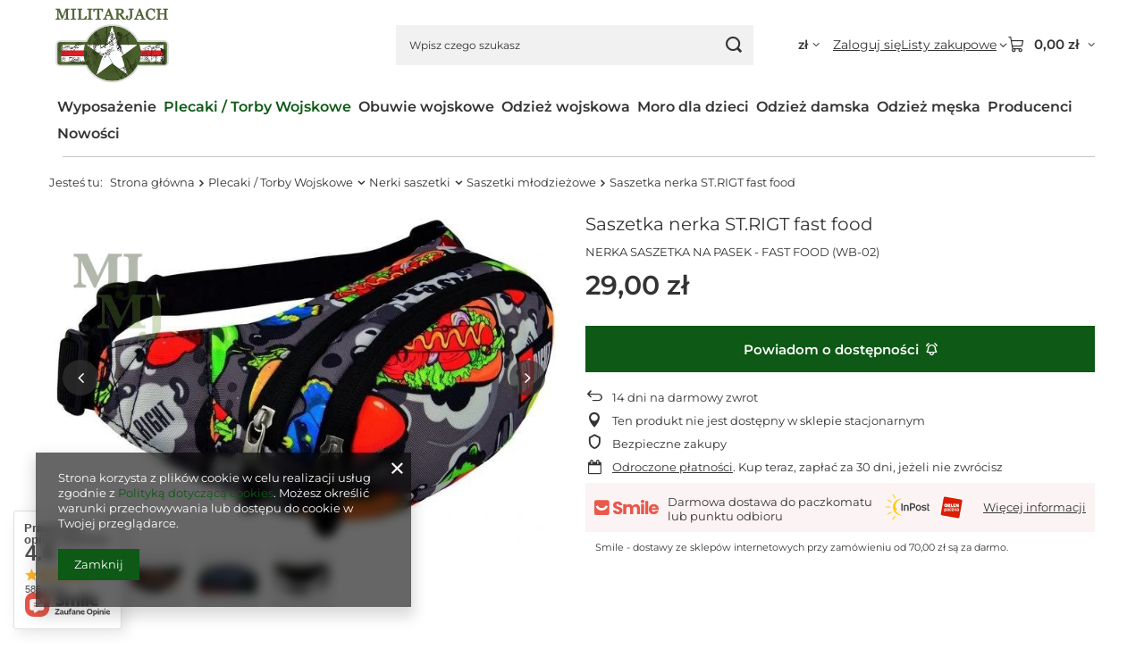

--- FILE ---
content_type: text/html; charset=utf-8
request_url: https://www.militarjach.pl/product-pol-690-Saszetka-nerka-ST-RIGT-fast-food.html
body_size: 35479
content:
<!DOCTYPE html>
<html lang="pl" class="--vat --gross " ><head><link rel="preload" as="image" fetchpriority="high" href="/hpeciai/c63b4d074d0041fd6484f4352dd4b3e6/pol_pm_Saszetka-nerka-ST-RIGT-fast-food-690_1.jpg"><meta name="viewport" content="initial-scale = 1.0, maximum-scale = 5.0, width=device-width, viewport-fit=cover"><meta http-equiv="Content-Type" content="text/html; charset=utf-8"><meta http-equiv="X-UA-Compatible" content="IE=edge"><title>Saszetka nerka ST.RIGT fast food   | Sklep militarjach.pl</title><meta name="keywords" content=""><meta name="description" content="Sprawdź produkt [Saszetka nerka ST.RIGT fast food ]. Szybka dostawa ✔️  Profesjonalna Obsługa ⭐"><link rel="icon" href="/gfx/pol/favicon.ico"><meta name="theme-color" content="#0d5915"><meta name="msapplication-navbutton-color" content="#0d5915"><meta name="apple-mobile-web-app-status-bar-style" content="#0d5915"><link rel="stylesheet" type="text/css" href="/gfx/pol/projector_style.css.gzip?r=1765933844"><style>
							#photos_slider[data-skeleton] .photos__link:before {
								padding-top: calc(min((464/716 * 100%), 464px));
							}
							@media (min-width: 979px) {.photos__slider[data-skeleton] .photos__figure:not(.--nav):first-child .photos__link {
								max-height: 464px;
							}}
						</style><script>var app_shop={urls:{prefix:'data="/gfx/'.replace('data="', '')+'pol/',graphql:'/graphql/v1/'},vars:{meta:{viewportContent:'initial-scale = 1.0, maximum-scale = 5.0, width=device-width, viewport-fit=cover'},priceType:'gross',priceTypeVat:true,productDeliveryTimeAndAvailabilityWithBasket:false,geoipCountryCode:'US',fairShopLogo: { enabled: false, image: '/gfx/standards/safe_light.svg'},currency:{id:'PLN',symbol:'zł',country:'pl',format:'###,##0.00',beforeValue:false,space:true,decimalSeparator:',',groupingSeparator:' '},language:{id:'pol',symbol:'pl',name:'Polski'},omnibus:{enabled:true,rebateCodeActivate:false,hidePercentageDiscounts:false,},},txt:{priceTypeText:' brutto',},fn:{},fnrun:{},files:[],graphql:{}};const getCookieByName=(name)=>{const value=`; ${document.cookie}`;const parts = value.split(`; ${name}=`);if(parts.length === 2) return parts.pop().split(';').shift();return false;};if(getCookieByName('freeeshipping_clicked')){document.documentElement.classList.remove('--freeShipping');}if(getCookieByName('rabateCode_clicked')){document.documentElement.classList.remove('--rabateCode');}function hideClosedBars(){const closedBarsArray=JSON.parse(localStorage.getItem('closedBars'))||[];if(closedBarsArray.length){const styleElement=document.createElement('style');styleElement.textContent=`${closedBarsArray.map((el)=>`#${el}`).join(',')}{display:none !important;}`;document.head.appendChild(styleElement);}}hideClosedBars();</script><meta name="robots" content="index,follow"><meta name="rating" content="general"><meta name="Author" content="Militarjach na bazie IdoSell (www.idosell.com/shop).">
<!-- Begin LoginOptions html -->

<style>
#client_new_social .service_item[data-name="service_Apple"]:before, 
#cookie_login_social_more .service_item[data-name="service_Apple"]:before,
.oscop_contact .oscop_login__service[data-service="Apple"]:before {
    display: block;
    height: 2.6rem;
    content: url('/gfx/standards/apple.svg?r=1743165583');
}
.oscop_contact .oscop_login__service[data-service="Apple"]:before {
    height: auto;
    transform: scale(0.8);
}
#client_new_social .service_item[data-name="service_Apple"]:has(img.service_icon):before,
#cookie_login_social_more .service_item[data-name="service_Apple"]:has(img.service_icon):before,
.oscop_contact .oscop_login__service[data-service="Apple"]:has(img.service_icon):before {
    display: none;
}
</style>

<!-- End LoginOptions html -->

<!-- Open Graph -->
<meta property="og:type" content="website"><meta property="og:url" content="https://www.militarjach.pl/product-pol-690-Saszetka-nerka-ST-RIGT-fast-food.html
"><meta property="og:title" content="Saszetka nerka ST.RIGT fast food "><meta property="og:description" content="NERKA SASZETKA NA PASEK - FAST FOOD (WB-02)"><meta property="og:site_name" content="Militarjach"><meta property="og:locale" content="pl_PL"><meta property="og:image" content="https://www.militarjach.pl/hpeciai/c63b4d074d0041fd6484f4352dd4b3e6/pol_pl_Saszetka-nerka-ST-RIGT-fast-food-690_1.jpg"><meta property="og:image:width" content="716"><meta property="og:image:height" content="464"><link rel="manifest" href="https://www.militarjach.pl/data/include/pwa/1/manifest.json?t=3"><meta name="apple-mobile-web-app-capable" content="yes"><meta name="apple-mobile-web-app-status-bar-style" content="black"><meta name="apple-mobile-web-app-title" content="www.militarjach.pl"><link rel="apple-touch-icon" href="/data/include/pwa/1/icon-128.png"><link rel="apple-touch-startup-image" href="/data/include/pwa/1/logo-512.png" /><meta name="msapplication-TileImage" content="/data/include/pwa/1/icon-144.png"><meta name="msapplication-TileColor" content="#2F3BA2"><meta name="msapplication-starturl" content="/"><script type="application/javascript">var _adblock = true;</script><script async src="/data/include/advertising.js"></script><script type="application/javascript">var statusPWA = {
                online: {
                    txt: "Połączono z internetem",
                    bg: "#5fa341"
                },
                offline: {
                    txt: "Brak połączenia z internetem",
                    bg: "#eb5467"
                }
            }</script><script async type="application/javascript" src="/ajax/js/pwa_online_bar.js?v=1&r=6"></script><script type="application/javascript" src="/ajax/js/webpush_subscription.js?v=1&r=4"></script><script type="application/javascript">WebPushHandler.publicKey = 'BBn8ZnTOH8szdbwLROpDehakLW0C661aeFuUUZIaYmD8PT86oJGs6F0O2uiZ/B3/zSbYrJrmp2zr//rt7E+lDFM=';WebPushHandler.version = '1';WebPushHandler.setPermissionValue();</script><script >
window.dataLayer = window.dataLayer || [];
window.gtag = function gtag() {
dataLayer.push(arguments);
}
gtag('consent', 'default', {
'ad_storage': 'denied',
'analytics_storage': 'denied',
'ad_personalization': 'denied',
'ad_user_data': 'denied',
'wait_for_update': 500
});

gtag('set', 'ads_data_redaction', true);
</script><script  class='google_consent_mode_update'>
gtag('consent', 'update', {
'ad_storage': 'granted',
'analytics_storage': 'granted',
'ad_personalization': 'granted',
'ad_user_data': 'granted'
});
</script>
<!-- End Open Graph -->

<link rel="canonical" href="https://www.militarjach.pl/product-pol-690-Saszetka-nerka-ST-RIGT-fast-food.html" />

                <!-- Global site tag (gtag.js) -->
                <script  async src="https://www.googletagmanager.com/gtag/js?id=AW-629803253"></script>
                <script >
                    window.dataLayer = window.dataLayer || [];
                    window.gtag = function gtag(){dataLayer.push(arguments);}
                    gtag('js', new Date());
                    
                    gtag('config', 'AW-629803253', {"allow_enhanced_conversions":true});
gtag('config', 'G-9GBV3HTG1H');

                </script>
                <link rel="stylesheet" type="text/css" href="/data/designs/68f56c6f4401b1.96303208_31/gfx/pol/custom.css.gzip?r=1765934853">            <!-- Google Tag Manager -->
                    <script >(function(w,d,s,l,i){w[l]=w[l]||[];w[l].push({'gtm.start':
                    new Date().getTime(),event:'gtm.js'});var f=d.getElementsByTagName(s)[0],
                    j=d.createElement(s),dl=l!='dataLayer'?'&l='+l:'';j.async=true;j.src=
                    'https://www.googletagmanager.com/gtm.js?id='+i+dl;f.parentNode.insertBefore(j,f);
                    })(window,document,'script','dataLayer','GTM-5GKL6GFD');</script>
            <!-- End Google Tag Manager -->
<!-- Begin additional html or js -->


<!--7|1|1| modified: 2021-05-12 12:24:25-->
<style>
.projector_longdescription table {
width: 100%;
border-collapse: collapse;
}

.projector_longdescription table td {
border: 1px solid #bbb;
vertical-align: middle;
padding: 8px 0;
}
.projector_longdescription table td p {
margin: 0;
}

.menu_button_wrapper.col-12{
  display: flex;
}

.menu_button_wrapper.col-12 ul{
  list-style: none;
}

.menu_button_wrapper.col-12 ul a{
  text-align: center;
}

.menu_button_wrapper.col-12 ul a img{
  margin: 20px auto;
}

.menu_button_wrapper.col-12 ul li{
  text-align: center;
}

.menu_button_wrapper.col-12 ul li img{
  margin: 20px auto;
}

@media (max-width:600px){
  .menu_button_wrapper.col-12{
  display: flex;
  flex-direction:column;
}
}
</style>
<!--17|1|1| modified: 2022-04-13 15:08:19-->
<style>
.menu_button_wrapper.col-12{
  display: flex;
}

.menu_button_wrapper.col-12 ul{
  list-style: none;
}

.menu_button_wrapper.col-12 ul a{
  text-align: center;
}

.menu_button_wrapper.col-12 ul a img{
  margin: 20px auto;
}

.menu_button_wrapper.col-12 ul li{
  text-align: center;
}

.menu_button_wrapper.col-12 ul li img{
  margin: 20px auto;
}

@media (max-width:600px){
  .menu_button_wrapper.col-12{
  display: flex;
  flex-direction:column;
}
}

.navigation_desc h2{
color:white !important;
}

header .wide .nav-link {
    padding: 5px 5px !important;
}

.search_description__wrapper h2 {
color:#000 !important;
}

</style>
<!--18|1|1| modified: 2025-12-05 11:23:23-->
<style>
.search_description.--skeleton>*{
    background: none !important;
}

.search_description__wrapper{
    background: none !important;
}

.search_description__wrapper a{
    color: #f35236 !important;
    font-weight: bold !important;
}

.search_categoriesdescription_next.cm.expanded a{
    color: #f35236 !important;
    font-weight: bold !important;
}


</style>
<!--23|1|1| modified: 2022-01-07 13:21:39-->
<style>
@media(min-width:980px){
  
    .navbar-subnav.--cols2{
  left: 0 !important;
  width: 100% !important;

}
  .nav-link:hover ~ .navbar-subnav.--cols2{
    display: flex !important;
  }
  
  .navbar-subnav.--cols2:hover{
      display: flex !important;
  }

.navbar-subnav.--cols2 li.nav-merge{
  display: flex !important;
  flex-wrap:wrap !important;
}
  
  .nav-item{
    gap: 10px;
  }
  
.nav-item a.nav-link{
padding: 5px 4px !important;
}
}

</style>
<!--3|1|3| modified: 2024-01-15 17:19:52-->
<meta name="google-site-verification" content="Y3jmMu8dqGDuxxx_LC8bA8a0ECxVLAPSX3X66niV_Eo" />
<meta name="google-site-verification" content="Rgr4Dh4tJyLH4aAbxVaa9ZOfDS_IJgJAQGwqdyg-ff0" />
<meta name="google-site-verification" content="sJmEXdROOWXk04xB4xX-d6oyyczAqSojbeWqq_zXg7w" />
<!--4|1|4| modified: 2023-04-18 12:14:21-->
<!-- Global site tag (gtag.js) - Google Analytics -->
<script async src="https://www.googletagmanager.com/gtag/js?id=UA-111037894-1"></script>
<script>
  window.dataLayer = window.dataLayer || [];
  function gtag(){dataLayer.push(arguments);}
  gtag('js', new Date());

  gtag('config', 'UA-111037894-1');
</script>
<!-- Google tag (gtag.js) -->
<script async src="https://www.googletagmanager.com/gtag/js?id=G-9GBV3HTG1H"></script>
<script>
  window.dataLayer = window.dataLayer || [];
  function gtag(){dataLayer.push(arguments);}
  gtag('js', new Date());

  gtag('config', 'G-9GBV3HTG1H');
</script>
<!--27|1|13-->
<!-- Samba.ai pixel -->
<script async src="https://yottlyscript.com/script.js?tp=788727569"></script>
<!-- End Samba.ai pixel -->
<!--33|1|14| modified: 2025-10-08 08:16:32-->
<meta name="facebook-domain-verification" content="nziydgpjl2b6v15f8a8xhezh9vvmsp" />
<!--34|1|15| modified: 2025-10-21 13:29:56-->
<script src="https://t.contentsquare.net/uxa/e1f7589dede31.js"></script>

<!-- End additional html or js -->
                <script>
                if (window.ApplePaySession && window.ApplePaySession.canMakePayments()) {
                    var applePayAvailabilityExpires = new Date();
                    applePayAvailabilityExpires.setTime(applePayAvailabilityExpires.getTime() + 2592000000); //30 days
                    document.cookie = 'applePayAvailability=yes; expires=' + applePayAvailabilityExpires.toUTCString() + '; path=/;secure;'
                    var scriptAppleJs = document.createElement('script');
                    scriptAppleJs.src = "/ajax/js/apple.js?v=3";
                    if (document.readyState === "interactive" || document.readyState === "complete") {
                          document.body.append(scriptAppleJs);
                    } else {
                        document.addEventListener("DOMContentLoaded", () => {
                            document.body.append(scriptAppleJs);
                        });  
                    }
                } else {
                    document.cookie = 'applePayAvailability=no; path=/;secure;'
                }
                </script>
                                <script>
                var listenerFn = function(event) {
                    if (event.origin !== "https://payment.idosell.com")
                        return;
                    
                    var isString = (typeof event.data === 'string' || event.data instanceof String);
                    if (!isString) return;
                    try {
                        var eventData = JSON.parse(event.data);
                    } catch (e) {
                        return;
                    }
                    if (!eventData) { return; }                                            
                    if (eventData.isError) { return; }
                    if (eventData.action != 'isReadyToPay') {return; }
                    
                    if (eventData.result.result && eventData.result.paymentMethodPresent) {
                        var googlePayAvailabilityExpires = new Date();
                        googlePayAvailabilityExpires.setTime(googlePayAvailabilityExpires.getTime() + 2592000000); //30 days
                        document.cookie = 'googlePayAvailability=yes; expires=' + googlePayAvailabilityExpires.toUTCString() + '; path=/;secure;'
                    } else {
                        document.cookie = 'googlePayAvailability=no; path=/;secure;'
                    }                                            
                }     
                if (!window.isAdded)
                {                                        
                    if (window.oldListener != null) {
                         window.removeEventListener('message', window.oldListener);
                    }                        
                    window.addEventListener('message', listenerFn);
                    window.oldListener = listenerFn;                                      
                       
                    const iframe = document.createElement('iframe');
                    iframe.src = "https://payment.idosell.com/assets/html/checkGooglePayAvailability.html?origin=https%3A%2F%2Fwww.militarjach.pl";
                    iframe.style.display = 'none';                                            

                    if (document.readyState === "interactive" || document.readyState === "complete") {
                          if (!window.isAdded) {
                              window.isAdded = true;
                              document.body.append(iframe);
                          }
                    } else {
                        document.addEventListener("DOMContentLoaded", () => {
                            if (!window.isAdded) {
                              window.isAdded = true;
                              document.body.append(iframe);
                          }
                        });  
                    }  
                }
                </script>
                <script>let paypalDate = new Date();
                    paypalDate.setTime(paypalDate.getTime() + 86400000);
                    document.cookie = 'payPalAvailability_PLN=-1; expires=' + paypalDate.getTime() + '; path=/; secure';
                </script><script src="/data/gzipFile/expressCheckout.js.gz"></script></head><body><div id="container" class="projector_page container max-width-1200"><header class=" commercial_banner"><script class="ajaxLoad">app_shop.vars.vat_registered="true";app_shop.vars.currency_format="###,##0.00";app_shop.vars.currency_before_value=false;app_shop.vars.currency_space=true;app_shop.vars.symbol="zł";app_shop.vars.id="PLN";app_shop.vars.baseurl="http://www.militarjach.pl/";app_shop.vars.sslurl="https://www.militarjach.pl/";app_shop.vars.curr_url="%2Fproduct-pol-690-Saszetka-nerka-ST-RIGT-fast-food.html";var currency_decimal_separator=',';var currency_grouping_separator=' ';app_shop.vars.blacklist_extension=["exe","com","swf","js","php"];app_shop.vars.blacklist_mime=["application/javascript","application/octet-stream","message/http","text/javascript","application/x-deb","application/x-javascript","application/x-shockwave-flash","application/x-msdownload"];app_shop.urls.contact="/contact-pol.html";</script><div id="viewType" style="display:none"></div><div id="menu_skip" class="menu_skip"><a href="#layout" class="btn --outline --medium menu_skip__link --layout">Przejdź do zawartości strony</a><a href="#menu_categories" class="btn --outline --medium menu_skip__link --menu">Przejdź do kategorii</a></div><div id="logo" class="d-flex align-items-center" data-bg="/data/gfx/mask/pol/top_1_big.jpg"><a href="/" target="_self" aria-label="Logo sklepu"><picture><source media="(min-width:979px)" srcset="/data/gfx/mask/pol/logo_1_big.png" width="500" height="337"></source><source media="(min-width:757px)" srcset="/data/gfx/mask/pol/1210850938.png" width="500" height="337"></source><img src="/data/gfx/mask/pol/logo_1_small.png" alt="Militarcjach.pl - sklep z ubraniami i akcesoriami militarnymi" width="500" height="337"></picture></a></div><form action="https://www.militarjach.pl/search.php" method="get" id="menu_search" class="menu_search"><a href="#showSearchForm" class="menu_search__mobile" aria-label="Szukaj"></a><div class="menu_search__block"><div class="menu_search__item --input"><input class="menu_search__input" type="text" name="text" autocomplete="off" placeholder="Wpisz czego szukasz" aria-label="Wpisz czego szukasz"><button class="menu_search__submit" type="submit" aria-label="Szukaj"></button></div><div class="menu_search__item --results search_result"></div></div></form><div id="menu_top" class="menu_top"><div id="menu_settings" class="align-items-center justify-content-center justify-content-lg-end"><div class="open_trigger hover__wrapper --hover_touch" tabindex="0" aria-label="Kliknij, aby zmienić walutę, kraj dostawy"><span class="d-none d-md-inline-block flag_txt">zł</span><i class="icon-angle-down d-none d-md-inline-block"></i><form class="hover__element --right" action="https://www.militarjach.pl/settings.php" method="post"><ul><li><div class="form-group"><span for="menu_settings_curr">Waluta</span><div class="select-after"><select class="form-control" name="curr" id="menu_settings_curr" aria-label="Waluta"><option value="PLN" selected>zł</option><option value="EUR">€ (1 zł = 0.237€)
																</option></select></div></div><div class="form-group"><span for="menu_settings_country">Dostawa do</span><div class="select-after"><select class="form-control" name="country" id="menu_settings_country" aria-label="Dostawa do"><option value="1143020042">Dania</option><option selected value="1143020003">Polska</option></select></div></div></li><li class="buttons"><button class="btn --solid --large" type="submit">
									Zastosuj zmiany
								</button></li></ul></form></div></div><div class="account_links"><a class="account_links__item" href="https://www.militarjach.pl/login.php"><span class="account_links__text --logged-out">Zaloguj się</span></a></div><div class="shopping_list_top hover__wrapper" data-empty="true"><a href="https://www.militarjach.pl/pl/shoppinglist/" class="wishlist_link slt_link --empty" aria-label="Listy zakupowe"><span class="slt_link__text">Listy zakupowe</span></a><div class="slt_lists hover__element"><ul class="slt_lists__nav"><li class="slt_lists__nav_item" data-list_skeleton="true" data-list_id="true" data-shared="true"><a href="#" class="slt_lists__nav_link" data-list_href="true"><span class="slt_lists__nav_name" data-list_name="true"></span><span class="slt_lists__count" data-list_count="true">0</span></a></li><li class="slt_lists__nav_item --empty"><a class="slt_lists__nav_link --empty" href="https://www.militarjach.pl/pl/shoppinglist/"><span class="slt_lists__nav_name" data-list_name="true">Lista zakupowa</span><span class="slt_lists__count" data-list_count="true">0</span></a></li></ul></div></div><div id="menu_basket" class="top_basket hover__wrapper --skeleton --mobile_hide"><a class="top_basket__sub" title="Przejdź do koszyka" href="/basketedit.php" aria-label="Wartość koszyka: 0,00 zł"><span class="badge badge-info"></span><strong class="top_basket__price">0,00 zł</strong></a><div class="top_basket__express_checkout_container"><express-checkout type="basket"></express-checkout></div><script>
        app_shop.vars.cache_html = true;
      </script><div class="top_basket__details hover__element --skeleton"><div class="top_basket__skeleton --name"></div><div class="top_basket__skeleton --product"></div><div class="top_basket__skeleton --product"></div><div class="top_basket__skeleton --product --last"></div><div class="top_basket__skeleton --sep"></div><div class="top_basket__skeleton --summary"></div></div></div><template id="top_basket_product"><div class="top_basket__product"><a class="top_basket__img" title=""><picture><source type="image/webp" srcset=""></source><img src="" alt=""></picture></a><a class="top_basket__link" title=""></a><div class="top_basket__prices"><span class="top_basket__price"></span><span class="top_basket__unit"></span><span class="top_basket__vat"></span></div></div></template><template id="top_basket_summary"><div class="top_basket__summary_shipping_free"><span class="top_basket__summary_label --freeshipping_limit">Do darmowej dostawy brakuje <span class="top_basket__summary_value"></span></span><span class="progress_bar"><span class="progress_bar__value"></span></span></div><div class="top_basket__summary_item --worth"><span class="top_basket__summary_label">Wartość zamówienia:</span><b class="top_basket__summary_value"></b></div><div class="top_basket__summary_item --shipping"><span class="top_basket__summary_label">Koszt przesyłki:</span><b class="top_basket__summary_value"></b></div><div class="top_basket__buttons"><a class="btn --solid --large" data-ec-class="btn --outline --large" title="Przejdź do koszyka" href="/basketedit.php">
        Przejdź do koszyka
      </a><div id="top_basket__express_checkout_placeholder"></div></div></template><template id="top_basket_details"><div class="top_basket__details hover__element"><div class="top_basket__details_sub"><div class="headline"><span class="headline__name">Twój koszyk (<span class="top_basket__count"></span>)</span></div><div class="top_basket__products"></div><div class="top_basket__summary"></div></div></div></template></div><nav id="menu_categories" class="wide" aria-label="Kategorie główne"><button type="button" class="navbar-toggler" aria-label="Menu"><i class="icon-reorder"></i></button><div class="navbar-collapse" id="menu_navbar"><ul class="navbar-nav mx-md-n2"><li class="nav-item"><span class="nav-link-wrapper"><a  href="/pol_m_Wyposazenie-415.html" target="_self" title="Wyposażenie" class="nav-link --l1" >Wyposażenie</a><button class="nav-link-expand" type="button" aria-label="Wyposażenie, Menu"></button></span><ul class="navbar-subnav"><li class="nav-header"><a href="#backLink" class="nav-header__backLink" aria-label="Wróć"><i class="icon-angle-left"></i></a><a  href="/pol_m_Wyposazenie-415.html" target="_self" title="Wyposażenie" class="nav-link --l1" >Wyposażenie</a></li><li class="nav-item"><a  href="/pol_m_Wyposazenie_Survival-271.html" target="_self" title="Survival" class="nav-link --l2" >Survival</a><ul class="navbar-subsubnav"><li class="nav-header"><a href="#backLink" class="nav-header__backLink" aria-label="Wróć"><i class="icon-angle-left"></i></a><a  href="/pol_m_Wyposazenie_Survival-271.html" target="_self" title="Survival" class="nav-link --l2" >Survival</a></li><li class="nav-item"><a  href="/pol_m_Wyposazenie_Survival_Krzesiwo-i-zapalniczka-370.html" target="_self" title="Krzesiwo i zapalniczka" class="nav-link --l3" >Krzesiwo i zapalniczka</a></li><li class="nav-item"><a  href="/pol_m_Wyposazenie_Survival_Bransoletki-paracord-371.html" target="_self" title="Bransoletki paracord  " class="nav-link --l3" >Bransoletki paracord  </a></li><li class="nav-item"><a  href="/pol_m_Wyposazenie_Survival_Kompas-busola-372.html" target="_self" title="Kompas busola" class="nav-link --l3" >Kompas busola</a></li><li class="nav-item"><a  href="/pol_m_Wyposazenie_Survival_Otwieracze-373.html" target="_self" title="Otwieracze" class="nav-link --l3" >Otwieracze</a></li><li class="nav-item"><a  href="/pol_m_Wyposazenie_Survival_Farby-maskujace-374.html" target="_self" title="Farby maskujące" class="nav-link --l3" >Farby maskujące</a></li><li class="nav-item"><a  href="/pol_m_Wyposazenie_Survival_Niezbedniki-turystyczne-375.html" target="_self" title="Niezbędniki turystyczne" class="nav-link --l3" >Niezbędniki turystyczne</a></li><li class="nav-item"><a  href="/pol_m_Wyposazenie_Survival_Menazki-wojskowe-376.html" target="_self" title="Menażki wojskowe" class="nav-link --l3" >Menażki wojskowe</a></li></ul></li><li class="nav-item"><a  href="/pol_m_Wyposazenie_Noze-393.html" target="_self" title="Noże" class="nav-link --l2" >Noże</a><ul class="navbar-subsubnav"><li class="nav-header"><a href="#backLink" class="nav-header__backLink" aria-label="Wróć"><i class="icon-angle-left"></i></a><a  href="/pol_m_Wyposazenie_Noze-393.html" target="_self" title="Noże" class="nav-link --l2" >Noże</a></li><li class="nav-item"><a  href="/pol_m_Wyposazenie_Noze_Z-glownia-stala-394.html" target="_self" title="Z głownią stałą" class="nav-link --l3" >Z głownią stałą</a></li><li class="nav-item"><a  href="/pol_m_Wyposazenie_Noze_Noze-ratownicze-414.html" target="_self" title="Noże ratownicze" class="nav-link --l3" >Noże ratownicze</a></li><li class="nav-item"><a  href="/pol_m_Wyposazenie_Noze_Noze-survivalowe-413.html" target="_self" title="Noże survivalowe" class="nav-link --l3" >Noże survivalowe</a></li><li class="nav-item"><a  href="/pol_m_Wyposazenie_Noze_Noze-motylkowe-395.html" target="_self" title="Noże motylkowe" class="nav-link --l3" >Noże motylkowe</a></li><li class="nav-item"><a  href="/pol_m_Wyposazenie_Noze_Noze-karambity-396.html" target="_self" title="Noże karambity" class="nav-link --l3" >Noże karambity</a></li><li class="nav-item"><a  href="/pol_m_Wyposazenie_Noze_Noze-skladane-397.html" target="_self" title="Noże składane" class="nav-link --l3" >Noże składane</a></li></ul></li><li class="nav-item"><a  href="/pol_m_Wyposazenie_Latarki-389.html" target="_self" title="Latarki" class="nav-link --l2" >Latarki</a><ul class="navbar-subsubnav"><li class="nav-header"><a href="#backLink" class="nav-header__backLink" aria-label="Wróć"><i class="icon-angle-left"></i></a><a  href="/pol_m_Wyposazenie_Latarki-389.html" target="_self" title="Latarki" class="nav-link --l2" >Latarki</a></li><li class="nav-item"><a  href="/pol_m_Wyposazenie_Latarki_Latarki-czolowe-390.html" target="_self" title="Latarki czołowe" class="nav-link --l3" >Latarki czołowe</a></li><li class="nav-item"><a  href="/pol_m_Wyposazenie_Latarki_Latarki-taktyczne-391.html" target="_self" title="Latarki taktyczne" class="nav-link --l3" >Latarki taktyczne</a></li><li class="nav-item"><a  href="/pol_m_Wyposazenie_Latarki_Latarki-z-paralizatorem-392.html" target="_self" title="Latarki z paralizatorem " class="nav-link --l3" >Latarki z paralizatorem </a></li><li class="nav-item"><a  href="/pol_m_Wyposazenie_Latarki_Latarki-biwakowe-410.html" target="_self" title="Latarki biwakowe" class="nav-link --l3" >Latarki biwakowe</a></li></ul></li><li class="nav-item"><a  href="/pol_m_Wyposazenie_Lornetki-386.html" target="_self" title="Lornetki" class="nav-link --l2" >Lornetki</a><ul class="navbar-subsubnav"><li class="nav-header"><a href="#backLink" class="nav-header__backLink" aria-label="Wróć"><i class="icon-angle-left"></i></a><a  href="/pol_m_Wyposazenie_Lornetki-386.html" target="_self" title="Lornetki" class="nav-link --l2" >Lornetki</a></li><li class="nav-item"><a  href="/pol_m_Wyposazenie_Lornetki_Lornetki-taktyczne-411.html" target="_self" title="Lornetki taktyczne" class="nav-link --l3" >Lornetki taktyczne</a></li><li class="nav-item"><a  href="/pol_m_Wyposazenie_Lornetki_Lornetki-mysliwskie-387.html" target="_self" title="Lornetki myśliwskie" class="nav-link --l3" >Lornetki myśliwskie</a></li><li class="nav-item"><a  href="/pol_m_Wyposazenie_Lornetki_Monocular-388.html" target="_self" title="Monocular" class="nav-link --l3" >Monocular</a></li></ul></li><li class="nav-item"><a  href="/pol_m_Wyposazenie_Akcesoria-wojskowe-378.html" target="_self" title="Akcesoria wojskowe" class="nav-link --l2" >Akcesoria wojskowe</a><ul class="navbar-subsubnav"><li class="nav-header"><a href="#backLink" class="nav-header__backLink" aria-label="Wróć"><i class="icon-angle-left"></i></a><a  href="/pol_m_Wyposazenie_Akcesoria-wojskowe-378.html" target="_self" title="Akcesoria wojskowe" class="nav-link --l2" >Akcesoria wojskowe</a></li><li class="nav-item"><a  href="/pol_m_Wyposazenie_Akcesoria-wojskowe_Breloczki-militarne-379.html" target="_self" title="Breloczki militarne" class="nav-link --l3" >Breloczki militarne</a></li><li class="nav-item"><a  href="/pol_m_Wyposazenie_Akcesoria-wojskowe_Paski-taktyczne-380.html" target="_self" title="Paski taktyczne" class="nav-link --l3" >Paski taktyczne</a></li><li class="nav-item"><a  href="/pol_m_Wyposazenie_Akcesoria-wojskowe_Naszywki-381.html" target="_self" title="Naszywki" class="nav-link --l3" >Naszywki</a></li><li class="nav-item"><a  href="/pol_m_Wyposazenie_Akcesoria-wojskowe_Wpinki-patriotyczne-382.html" target="_self" title="Wpinki patriotyczne" class="nav-link --l3" >Wpinki patriotyczne</a></li><li class="nav-item"><a  href="/pol_m_Wyposazenie_Akcesoria-wojskowe_Lalki-dla-dzieci-408.html" target="_self" title="Lalki dla dzieci" class="nav-link --l3" >Lalki dla dzieci</a></li><li class="nav-item"><a  href="/pol_m_Wyposazenie_Akcesoria-wojskowe_Repliki-broni-506.html" target="_self" title="Repliki broni" class="nav-link --l3" >Repliki broni</a></li><li class="nav-item"><a  href="/pol_m_Wyposazenie_Akcesoria-wojskowe_Bron-hukowa-i-alarmowa-petardy-530.html" target="_self" title="Broń hukowa i alarmowa, petardy" class="nav-link --l3" >Broń hukowa i alarmowa, petardy</a></li><li class="nav-item"><a  href="/pol_m_Wyposazenie_Akcesoria-wojskowe_Inne-532.html" target="_self" title="Inne" class="nav-link --l3" >Inne</a></li></ul></li><li class="nav-item empty"><a  href="/pol_m_Wyposazenie_Okulary-taktyczne-503.html" target="_self" title="Okulary taktyczne" class="nav-link --l2" >Okulary taktyczne</a></li><li class="nav-item empty"><a  href="/pol_m_Wyposazenie_Karta-podarunkowa-513.html" target="_self" title="Karta podarunkowa" class="nav-link --l2" >Karta podarunkowa</a></li></ul></li><li class="nav-item nav-open"><span class="nav-link-wrapper"><a  href="/pol_m_Plecaki-Torby-Wojskowe-275.html" target="_self" title="Plecaki / Torby Wojskowe" class="nav-link --l1 active" >Plecaki / Torby Wojskowe</a><button class="nav-link-expand" type="button" aria-label="Plecaki / Torby Wojskowe, Menu"></button></span><ul class="navbar-subnav"><li class="nav-header"><a href="#backLink" class="nav-header__backLink" aria-label="Wróć"><i class="icon-angle-left"></i></a><a  href="/pol_m_Plecaki-Torby-Wojskowe-275.html" target="_self" title="Plecaki / Torby Wojskowe" class="nav-link --l1 active" >Plecaki / Torby Wojskowe</a></li><li class="nav-item empty"><a  href="/pol_m_Plecaki-Torby-Wojskowe_Plecaki-miejskie-364.html" target="_self" title="Plecaki miejskie" class="nav-link --l2" >Plecaki miejskie</a></li><li class="nav-item empty"><a  href="/pol_m_Plecaki-Torby-Wojskowe_Plecaki-turystyczne-365.html" target="_self" title="Plecaki turystyczne" class="nav-link --l2" >Plecaki turystyczne</a></li><li class="nav-item empty"><a  href="/pol_m_Plecaki-Torby-Wojskowe_Plecaki-taktyczne-363.html" target="_self" title="Plecaki taktyczne" class="nav-link --l2" >Plecaki taktyczne</a></li><li class="nav-item"><a  href="/pol_m_Plecaki-Torby-Wojskowe_Torby-277.html" target="_self" title="Torby" class="nav-link --l2" >Torby</a><ul class="navbar-subsubnav"><li class="nav-header"><a href="#backLink" class="nav-header__backLink" aria-label="Wróć"><i class="icon-angle-left"></i></a><a  href="/pol_m_Plecaki-Torby-Wojskowe_Torby-277.html" target="_self" title="Torby" class="nav-link --l2" >Torby</a></li><li class="nav-item"><a  href="/pol_m_Plecaki-Torby-Wojskowe_Torby_torba-na-ramie-366.html" target="_self" title="torba na ramię" class="nav-link --l3" >torba na ramię</a></li></ul></li><li class="nav-item nav-open"><a  href="/pol_m_Plecaki-Torby-Wojskowe_Nerki-saszetki-278.html" target="_self" title="Nerki saszetki" class="nav-link --l2 active" >Nerki saszetki</a><ul class="navbar-subsubnav"><li class="nav-header"><a href="#backLink" class="nav-header__backLink" aria-label="Wróć"><i class="icon-angle-left"></i></a><a  href="/pol_m_Plecaki-Torby-Wojskowe_Nerki-saszetki-278.html" target="_self" title="Nerki saszetki" class="nav-link --l2 active" >Nerki saszetki</a></li><li class="nav-item nav-open"><a  href="/pol_m_Plecaki-Torby-Wojskowe_Nerki-saszetki_Saszetki-mlodziezowe-367.html" target="_self" title="Saszetki młodzieżowe" class="nav-link --l3 active" >Saszetki młodzieżowe</a></li><li class="nav-item"><a  href="/pol_m_Plecaki-Torby-Wojskowe_Nerki-saszetki_Saszetki-wojskowe-368.html" target="_self" title="Saszetki wojskowe" class="nav-link --l3" >Saszetki wojskowe</a></li></ul></li><li class="nav-item empty"><a  href="/pol_m_Plecaki-Torby-Wojskowe_Karta-podarunkowa-518.html" target="_self" title="Karta podarunkowa" class="nav-link --l2" >Karta podarunkowa</a></li></ul></li><li class="nav-item"><span class="nav-link-wrapper"><a  href="/pol_m_Obuwie-wojskowe-183.html" target="_self" title="Obuwie wojskowe" class="nav-link --l1" >Obuwie wojskowe</a></span></li><li class="nav-item"><span class="nav-link-wrapper"><a  href="/pol_m_Odziez-wojskowa-279.html" target="_self" title="Odzież wojskowa" class="nav-link --l1" >Odzież wojskowa</a><button class="nav-link-expand" type="button" aria-label="Odzież wojskowa, Menu"></button></span><ul class="navbar-subnav"><li class="nav-header"><a href="#backLink" class="nav-header__backLink" aria-label="Wróć"><i class="icon-angle-left"></i></a><a  href="/pol_m_Odziez-wojskowa-279.html" target="_self" title="Odzież wojskowa" class="nav-link --l1" >Odzież wojskowa</a></li><li class="nav-item"><a  href="/pol_m_Odziez-wojskowa_Spodnie-moro-280.html" target="_self" title="Spodnie moro" class="nav-link --l2" >Spodnie moro</a><ul class="navbar-subsubnav"><li class="nav-header"><a href="#backLink" class="nav-header__backLink" aria-label="Wróć"><i class="icon-angle-left"></i></a><a  href="/pol_m_Odziez-wojskowa_Spodnie-moro-280.html" target="_self" title="Spodnie moro" class="nav-link --l2" >Spodnie moro</a></li><li class="nav-item"><a  href="/pol_m_Odziez-wojskowa_Spodnie-moro_Spodnie-polowe-466.html" target="_self" title="Spodnie polowe" class="nav-link --l3" >Spodnie polowe</a></li><li class="nav-item"><a  href="/pol_m_Odziez-wojskowa_Spodnie-moro_Spodnie-mysliwskie-467.html" target="_self" title="Spodnie myśliwskie" class="nav-link --l3" >Spodnie myśliwskie</a></li><li class="nav-item"><a  href="/pol_m_Odziez-wojskowa_Spodnie-moro_Spodnie-bojowki-468.html" target="_self" title="Spodnie bojówki" class="nav-link --l3" >Spodnie bojówki</a></li><li class="nav-item"><a  href="/pol_m_Odziez-wojskowa_Spodnie-moro_Spodnie-dresowe-469.html" target="_self" title="Spodnie dresowe" class="nav-link --l3" >Spodnie dresowe</a></li><li class="nav-item"><a  href="/pol_m_Odziez-wojskowa_Spodnie-moro_Spodnie-joggery-470.html" target="_self" title="Spodnie joggery" class="nav-link --l3" >Spodnie joggery</a></li></ul></li><li class="nav-item"><a  href="/pol_m_Odziez-wojskowa_Bluzy-moro-281.html" target="_self" title="Bluzy moro" class="nav-link --l2" >Bluzy moro</a><ul class="navbar-subsubnav"><li class="nav-header"><a href="#backLink" class="nav-header__backLink" aria-label="Wróć"><i class="icon-angle-left"></i></a><a  href="/pol_m_Odziez-wojskowa_Bluzy-moro-281.html" target="_self" title="Bluzy moro" class="nav-link --l2" >Bluzy moro</a></li><li class="nav-item"><a  href="/pol_m_Odziez-wojskowa_Bluzy-moro_Bluzy-dresowe-471.html" target="_self" title="Bluzy dresowe" class="nav-link --l3" >Bluzy dresowe</a></li><li class="nav-item"><a  href="/pol_m_Odziez-wojskowa_Bluzy-moro_Bluzy-z-kapturem-472.html" target="_self" title="Bluzy z kapturem" class="nav-link --l3" >Bluzy z kapturem</a></li><li class="nav-item"><a  href="/pol_m_Odziez-wojskowa_Bluzy-moro_Bluzy-rozpinane-473.html" target="_self" title="Bluzy rozpinane" class="nav-link --l3" >Bluzy rozpinane</a></li><li class="nav-item"><a  href="/pol_m_Odziez-wojskowa_Bluzy-moro_Bluzy-polarowe-475.html" target="_self" title="Bluzy polarowe" class="nav-link --l3" >Bluzy polarowe</a></li><li class="nav-item"><a  href="/pol_m_Odziez-wojskowa_Bluzy-moro_Bluzy-mysliwskie-476.html" target="_self" title="Bluzy myśliwskie" class="nav-link --l3" >Bluzy myśliwskie</a></li><li class="nav-item"><a  href="/pol_m_Odziez-wojskowa_Bluzy-moro_Bluzy-softshell-477.html" target="_self" title="Bluzy softshell" class="nav-link --l3" >Bluzy softshell</a></li></ul></li><li class="nav-item"><a  href="/pol_m_Odziez-wojskowa_Kurtki-moro-282.html" target="_self" title="Kurtki moro" class="nav-link --l2" >Kurtki moro</a><ul class="navbar-subsubnav"><li class="nav-header"><a href="#backLink" class="nav-header__backLink" aria-label="Wróć"><i class="icon-angle-left"></i></a><a  href="/pol_m_Odziez-wojskowa_Kurtki-moro-282.html" target="_self" title="Kurtki moro" class="nav-link --l2" >Kurtki moro</a></li><li class="nav-item"><a  href="/pol_m_Odziez-wojskowa_Kurtki-moro_Kurtki-parki-478.html" target="_self" title="Kurtki parki" class="nav-link --l3" >Kurtki parki</a></li><li class="nav-item"><a  href="/pol_m_Odziez-wojskowa_Kurtki-moro_Kurtki-zimowe-479.html" target="_self" title="Kurtki zimowe" class="nav-link --l3" >Kurtki zimowe</a></li><li class="nav-item"><a  href="/pol_m_Odziez-wojskowa_Kurtki-moro_Kurtki-softshell-480.html" target="_self" title="Kurtki softshell" class="nav-link --l3" >Kurtki softshell</a></li><li class="nav-item"><a  href="/pol_m_Odziez-wojskowa_Kurtki-moro_Kurtki-bomberki-481.html" target="_self" title="Kurtki bomberki" class="nav-link --l3" >Kurtki bomberki</a></li><li class="nav-item"><a  href="/pol_m_Odziez-wojskowa_Kurtki-moro_Kurtki-lotnicze-483.html" target="_self" title="Kurtki lotnicze" class="nav-link --l3" >Kurtki lotnicze</a></li></ul></li><li class="nav-item empty"><a  href="/pol_m_Odziez-wojskowa_Koszulki-moro-283.html" target="_self" title="Koszulki moro" class="nav-link --l2" >Koszulki moro</a></li><li class="nav-item"><a  href="/pol_m_Odziez-wojskowa_Odziez-przeciwdeszczowa-284.html" target="_self" title="Odzież przeciwdeszczowa" class="nav-link --l2" >Odzież przeciwdeszczowa</a><ul class="navbar-subsubnav"><li class="nav-header"><a href="#backLink" class="nav-header__backLink" aria-label="Wróć"><i class="icon-angle-left"></i></a><a  href="/pol_m_Odziez-wojskowa_Odziez-przeciwdeszczowa-284.html" target="_self" title="Odzież przeciwdeszczowa" class="nav-link --l2" >Odzież przeciwdeszczowa</a></li><li class="nav-item"><a  href="/pol_m_Odziez-wojskowa_Odziez-przeciwdeszczowa_plaszcze-wodoodporne-332.html" target="_self" title="płaszcze wodoodporne" class="nav-link --l3" >płaszcze wodoodporne</a></li><li class="nav-item"><a  href="/pol_m_Odziez-wojskowa_Odziez-przeciwdeszczowa_kurtki-wodoodporne-333.html" target="_self" title="kurtki wodoodporne" class="nav-link --l3" >kurtki wodoodporne</a></li></ul></li><li class="nav-item"><a  href="/pol_m_Odziez-wojskowa_Wojskowe-nakrycia-glowy-285.html" target="_self" title="Wojskowe nakrycia głowy" class="nav-link --l2" >Wojskowe nakrycia głowy</a><ul class="navbar-subsubnav"><li class="nav-header"><a href="#backLink" class="nav-header__backLink" aria-label="Wróć"><i class="icon-angle-left"></i></a><a  href="/pol_m_Odziez-wojskowa_Wojskowe-nakrycia-glowy-285.html" target="_self" title="Wojskowe nakrycia głowy" class="nav-link --l2" >Wojskowe nakrycia głowy</a></li><li class="nav-item"><a  href="/pol_m_Odziez-wojskowa_Wojskowe-nakrycia-glowy_Czapki-patrolowki-334.html" target="_self" title="Czapki patrolówki" class="nav-link --l3" >Czapki patrolówki</a></li><li class="nav-item"><a  href="/pol_m_Odziez-wojskowa_Wojskowe-nakrycia-glowy_Czapki-wojskowe-335.html" target="_self" title="Czapki wojskowe" class="nav-link --l3" >Czapki wojskowe</a></li><li class="nav-item"><a  href="/pol_m_Odziez-wojskowa_Wojskowe-nakrycia-glowy_Kapelusze-taktyczne-336.html" target="_self" title="Kapelusze taktyczne" class="nav-link --l3" >Kapelusze taktyczne</a></li><li class="nav-item"><a  href="/pol_m_Odziez-wojskowa_Wojskowe-nakrycia-glowy_Kominiarki-wojskowe-337.html" target="_self" title="Kominiarki wojskowe" class="nav-link --l3" >Kominiarki wojskowe</a></li><li class="nav-item"><a  href="/pol_m_Odziez-wojskowa_Wojskowe-nakrycia-glowy_Bandany-357.html" target="_self" title="Bandany" class="nav-link --l3" >Bandany</a></li></ul></li><li class="nav-item"><a  href="/pol_m_Odziez-wojskowa_Szale-i-chusty-wojskowe-286.html" target="_self" title="Szale i chusty wojskowe" class="nav-link --l2" >Szale i chusty wojskowe</a><ul class="navbar-subsubnav"><li class="nav-header"><a href="#backLink" class="nav-header__backLink" aria-label="Wróć"><i class="icon-angle-left"></i></a><a  href="/pol_m_Odziez-wojskowa_Szale-i-chusty-wojskowe-286.html" target="_self" title="Szale i chusty wojskowe" class="nav-link --l2" >Szale i chusty wojskowe</a></li><li class="nav-item"><a  href="/pol_m_Odziez-wojskowa_Szale-i-chusty-wojskowe_Chusty-wielofunkcyjne-342.html" target="_self" title="Chusty wielofunkcyjne" class="nav-link --l3" >Chusty wielofunkcyjne</a></li><li class="nav-item"><a  href="/pol_m_Odziez-wojskowa_Szale-i-chusty-wojskowe_Szalokominiarki-343.html" target="_self" title="Szalokominiarki" class="nav-link --l3" >Szalokominiarki</a></li><li class="nav-item"><a  href="/pol_m_Odziez-wojskowa_Szale-i-chusty-wojskowe_Arafatki-345.html" target="_self" title="Arafatki " class="nav-link --l3" >Arafatki </a></li></ul></li><li class="nav-item empty"><a  href="/pol_m_Odziez-wojskowa_Rekawice-taktyczne-287.html" target="_self" title="Rękawice taktyczne" class="nav-link --l2" >Rękawice taktyczne</a></li><li class="nav-item empty"><a  href="/pol_m_Odziez-wojskowa_Maseczki-bawelniane-484.html" target="_self" title="Maseczki bawełniane" class="nav-link --l2" >Maseczki bawełniane</a></li><li class="nav-item empty"><a  href="/pol_m_Odziez-wojskowa_Karta-podarunkowa-520.html" target="_self" title="Karta podarunkowa" class="nav-link --l2" >Karta podarunkowa</a></li></ul></li><li class="nav-item"><span class="nav-link-wrapper"><a  href="/pol_m_Moro-dla-dzieci-185.html" target="_self" title="Moro dla dzieci" class="nav-link --l1" >Moro dla dzieci</a><button class="nav-link-expand" type="button" aria-label="Moro dla dzieci, Menu"></button></span><ul class="navbar-subnav"><li class="nav-header"><a href="#backLink" class="nav-header__backLink" aria-label="Wróć"><i class="icon-angle-left"></i></a><a  href="/pol_m_Moro-dla-dzieci-185.html" target="_self" title="Moro dla dzieci" class="nav-link --l1" >Moro dla dzieci</a></li><li class="nav-item"><a  href="/pol_n_Moro-dla-dzieci_Moro-dla-chlopca-192.html" target="_self" title="Moro dla chłopca" class="nav-link --l2" >Moro dla chłopca</a><ul class="navbar-subsubnav"><li class="nav-header"><a href="#backLink" class="nav-header__backLink" aria-label="Wróć"><i class="icon-angle-left"></i></a><a  href="/pol_n_Moro-dla-dzieci_Moro-dla-chlopca-192.html" target="_self" title="Moro dla chłopca" class="nav-link --l2" >Moro dla chłopca</a></li><li class="nav-item"><a  href="/pol_m_Moro-dla-dzieci_Moro-dla-chlopca_Komplety-moro-212.html" target="_self" title="Komplety moro" class="nav-link --l3" >Komplety moro</a></li><li class="nav-item"><a  href="/pol_m_Moro-dla-dzieci_Moro-dla-chlopca_Mundury-402.html" target="_self" title="Mundury" class="nav-link --l3" >Mundury</a></li><li class="nav-item"><a  href="/pol_m_Moro-dla-dzieci_Moro-dla-chlopca_Kurtki-213.html" target="_self" title="Kurtki" class="nav-link --l3" >Kurtki</a></li><li class="nav-item"><a  href="/pol_m_Moro-dla-dzieci_Moro-dla-chlopca_Bluzy-221.html" target="_self" title="Bluzy" class="nav-link --l3" >Bluzy</a></li><li class="nav-item"><a  href="/pol_m_Moro-dla-dzieci_Moro-dla-chlopca_Spodnie-224.html" target="_self" title="Spodnie" class="nav-link --l3" >Spodnie</a></li><li class="nav-item"><a  href="/pol_m_Moro-dla-dzieci_Moro-dla-chlopca_Koszulki-214.html" target="_self" title="Koszulki" class="nav-link --l3" >Koszulki</a></li><li class="nav-item"><a  href="/pol_m_Moro-dla-dzieci_Moro-dla-chlopca_Spodenki-225.html" target="_self" title="Spodenki" class="nav-link --l3" >Spodenki</a></li><li class="nav-item"><a  href="/pol_m_Moro-dla-dzieci_Moro-dla-chlopca_Czapki-211.html" target="_self" title="Czapki" class="nav-link --l3" >Czapki</a></li><li class="nav-item"><a  href="/pol_m_Moro-dla-dzieci_Moro-dla-chlopca_Bandany-255.html" target="_self" title="Bandany" class="nav-link --l3" >Bandany</a></li></ul></li><li class="nav-item"><a  href="/pol_n_Moro-dla-dzieci_Moro-dla-dziewczynki-193.html" target="_self" title="Moro dla dziewczynki" class="nav-link --l2" >Moro dla dziewczynki</a><ul class="navbar-subsubnav more"><li class="nav-header"><a href="#backLink" class="nav-header__backLink" aria-label="Wróć"><i class="icon-angle-left"></i></a><a  href="/pol_n_Moro-dla-dzieci_Moro-dla-dziewczynki-193.html" target="_self" title="Moro dla dziewczynki" class="nav-link --l2" >Moro dla dziewczynki</a></li><li class="nav-item"><a  href="/pol_m_Moro-dla-dzieci_Moro-dla-dziewczynki_Komplet-moro-dla-dziewczynki-232.html" target="_self" title="Komplet moro dla dziewczynki" class="nav-link --l3" >Komplet moro dla dziewczynki</a></li><li class="nav-item"><a  href="/pol_m_Moro-dla-dzieci_Moro-dla-dziewczynki_Mundury-moro-537.html" target="_self" title="Mundury moro" class="nav-link --l3" >Mundury moro</a></li><li class="nav-item"><a  href="/pol_m_Moro-dla-dzieci_Moro-dla-dziewczynki_Bluzy-222.html" target="_self" title="Bluzy" class="nav-link --l3" >Bluzy</a></li><li class="nav-item"><a  href="/pol_m_Moro-dla-dzieci_Moro-dla-dziewczynki_Spodnie-485.html" target="_self" title="Spodnie" class="nav-link --l3" >Spodnie</a></li><li class="nav-item"><a  href="/pol_m_Moro-dla-dzieci_Moro-dla-dziewczynki_Kurtki-229.html" target="_self" title="Kurtki" class="nav-link --l3" >Kurtki</a></li><li class="nav-item"><a  href="/pol_m_Moro-dla-dzieci_Moro-dla-dziewczynki_Koszulki-217.html" target="_self" title="Koszulki" class="nav-link --l3" >Koszulki</a></li><li class="nav-item"><a  href="/pol_m_Moro-dla-dzieci_Moro-dla-dziewczynki_Legginsy-215.html" target="_self" title="Legginsy" class="nav-link --l3" >Legginsy</a></li><li class="nav-item"><a  href="/pol_m_Moro-dla-dzieci_Moro-dla-dziewczynki_Spodenki-257.html" target="_self" title="Spodenki" class="nav-link --l3" >Spodenki</a></li><li class="nav-item"><a  href="/pol_m_Moro-dla-dzieci_Moro-dla-dziewczynki_Sukienki-216.html" target="_self" title="Sukienki" class="nav-link --l3" >Sukienki</a></li><li class="nav-item"><a  href="/pol_m_Moro-dla-dzieci_Moro-dla-dziewczynki_Dodatki-do-wlosow-moro-dla-dziewczynki-254.html" target="_self" title="Dodatki do włosów moro dla dziewczynki" class="nav-link --l3" >Dodatki do włosów moro dla dziewczynki</a></li><li class="nav-item"><a  href="/pol_m_Moro-dla-dzieci_Moro-dla-dziewczynki_Kurtki-zimowe-236.html" target="_self" title="Kurtki zimowe" class="nav-link --l3" >Kurtki zimowe</a></li><li class="nav-item --extend"><a href="" class="nav-link --l3" txt_alt="- Zwiń">+ Rozwiń</a></li></ul></li><li class="nav-item empty"><a  href="/pol_m_Moro-dla-dzieci_Moro-dla-niemowlaka-262.html" target="_self" title="Moro dla niemowlaka" class="nav-link --l2" >Moro dla niemowlaka</a></li><li class="nav-item"><a  href="/pol_m_Moro-dla-dzieci_Zabawki-militarne-507.html" target="_self" title="Zabawki militarne" class="nav-link --l2" >Zabawki militarne</a><ul class="navbar-subsubnav more"><li class="nav-header"><a href="#backLink" class="nav-header__backLink" aria-label="Wróć"><i class="icon-angle-left"></i></a><a  href="/pol_m_Moro-dla-dzieci_Zabawki-militarne-507.html" target="_self" title="Zabawki militarne" class="nav-link --l2" >Zabawki militarne</a></li><li class="nav-item"><a  href="/pol_m_Moro-dla-dzieci_Zabawki-militarne_Pistolety-i-Karabiny-508.html" target="_self" title="Pistolety i Karabiny" class="nav-link --l3" >Pistolety i Karabiny</a></li><li class="nav-item"><a  href="/pol_m_Moro-dla-dzieci_Zabawki-militarne_Pistolety-na-kulki-plastikowe-542.html" target="_self" title="Pistolety na kulki plastikowe" class="nav-link --l3" >Pistolety na kulki plastikowe</a></li><li class="nav-item"><a  href="/pol_m_Moro-dla-dzieci_Zabawki-militarne_Pistolety-na-kulki-zelowe-541.html" target="_self" title="Pistolety na kulki żelowe" class="nav-link --l3" >Pistolety na kulki żelowe</a></li><li class="nav-item"><a  href="/pol_m_Moro-dla-dzieci_Zabawki-militarne_Pistolety-na-kapiszony-540.html" target="_self" title="Pistolety na kapiszony" class="nav-link --l3" >Pistolety na kapiszony</a></li><li class="nav-item"><a  href="/pol_m_Moro-dla-dzieci_Zabawki-militarne_Pistolety-dzwiekowe-543.html" target="_self" title="Pistolety dźwiękowe" class="nav-link --l3" >Pistolety dźwiękowe</a></li><li class="nav-item"><a  href="/pol_m_Moro-dla-dzieci_Zabawki-militarne_Czolgi-509.html" target="_self" title="Czołgi" class="nav-link --l3" >Czołgi</a></li><li class="nav-item"><a  href="/pol_m_Moro-dla-dzieci_Zabawki-militarne_Pojazdy-512.html" target="_self" title="Pojazdy" class="nav-link --l3" >Pojazdy</a></li><li class="nav-item"><a  href="/pol_m_Moro-dla-dzieci_Zabawki-militarne_Samoloty-545.html" target="_self" title="Samoloty" class="nav-link --l3" >Samoloty</a></li><li class="nav-item"><a  href="/pol_m_Moro-dla-dzieci_Zabawki-militarne_Zestawy-wojskowe-511.html" target="_self" title="Zestawy wojskowe" class="nav-link --l3" >Zestawy wojskowe</a></li><li class="nav-item"><a  href="/pol_m_Moro-dla-dzieci_Zabawki-militarne_Gry-planszowe-544.html" target="_self" title="Gry planszowe" class="nav-link --l3" >Gry planszowe</a></li><li class="nav-item"><a  href="/pol_m_Moro-dla-dzieci_Zabawki-militarne_Stroje-karnawalowe-510.html" target="_self" title="Stroje karnawałowe" class="nav-link --l3" >Stroje karnawałowe</a></li><li class="nav-item --extend"><a href="" class="nav-link --l3" txt_alt="- Zwiń">+ Rozwiń</a></li></ul></li><li class="nav-item empty"><a  href="/pol_m_Moro-dla-dzieci_Karta-podarunkowa-521.html" target="_self" title="Karta podarunkowa" class="nav-link --l2" >Karta podarunkowa</a></li></ul></li><li class="nav-item"><span class="nav-link-wrapper"><a  href="/pol_m_Odziez-damska-404.html" target="_self" title="Odzież damska" class="nav-link --l1" >Odzież damska</a><button class="nav-link-expand" type="button" aria-label="Odzież damska, Menu"></button></span><ul class="navbar-subnav"><li class="nav-header"><a href="#backLink" class="nav-header__backLink" aria-label="Wróć"><i class="icon-angle-left"></i></a><a  href="/pol_m_Odziez-damska-404.html" target="_self" title="Odzież damska" class="nav-link --l1" >Odzież damska</a></li><li class="nav-item empty"><a  href="/pol_m_Odziez-damska_Bluzy-moro-291.html" target="_self" title="Bluzy moro" class="nav-link --l2" >Bluzy moro</a></li><li class="nav-item empty"><a  href="/pol_m_Odziez-damska_Spodnice-moro-486.html" target="_self" title="Spódnice moro" class="nav-link --l2" >Spódnice moro</a></li><li class="nav-item empty"><a  href="/pol_m_Odziez-damska_Sukienki-moro-288.html" target="_self" title="Sukienki moro" class="nav-link --l2" >Sukienki moro</a></li><li class="nav-item"><a  href="/pol_m_Odziez-damska_Spodnie-moro-289.html" target="_self" title="Spodnie moro" class="nav-link --l2" >Spodnie moro</a><ul class="navbar-subsubnav"><li class="nav-header"><a href="#backLink" class="nav-header__backLink" aria-label="Wróć"><i class="icon-angle-left"></i></a><a  href="/pol_m_Odziez-damska_Spodnie-moro-289.html" target="_self" title="Spodnie moro" class="nav-link --l2" >Spodnie moro</a></li><li class="nav-item"><a  href="/pol_m_Odziez-damska_Spodnie-moro_Joggery-moro-damskie-293.html" target="_self" title="Joggery moro damskie" class="nav-link --l3" >Joggery moro damskie</a></li><li class="nav-item"><a  href="/pol_m_Odziez-damska_Spodnie-moro_Dresy-moro-damskie-294.html" target="_self" title="Dresy moro damskie" class="nav-link --l3" >Dresy moro damskie</a></li></ul></li><li class="nav-item"><a  href="/pol_m_Odziez-damska_Kurtki-moro-308.html" target="_self" title="Kurtki moro" class="nav-link --l2" >Kurtki moro</a><ul class="navbar-subsubnav"><li class="nav-header"><a href="#backLink" class="nav-header__backLink" aria-label="Wróć"><i class="icon-angle-left"></i></a><a  href="/pol_m_Odziez-damska_Kurtki-moro-308.html" target="_self" title="Kurtki moro" class="nav-link --l2" >Kurtki moro</a></li><li class="nav-item"><a  href="/pol_m_Odziez-damska_Kurtki-moro_Kurtki-bomberki-311.html" target="_self" title="Kurtki bomberki" class="nav-link --l3" >Kurtki bomberki</a></li><li class="nav-item"><a  href="/pol_m_Odziez-damska_Kurtki-moro_Kurtki-zimowe-312.html" target="_self" title="Kurtki zimowe   " class="nav-link --l3" >Kurtki zimowe   </a></li><li class="nav-item"><a  href="/pol_m_Odziez-damska_Kurtki-moro_Kurtki-pikowane-313.html" target="_self" title="Kurtki pikowane" class="nav-link --l3" >Kurtki pikowane</a></li></ul></li><li class="nav-item"><a  href="/pol_m_Odziez-damska_Koszulki-moro-322.html" target="_self" title="Koszulki moro" class="nav-link --l2" >Koszulki moro</a><ul class="navbar-subsubnav"><li class="nav-header"><a href="#backLink" class="nav-header__backLink" aria-label="Wróć"><i class="icon-angle-left"></i></a><a  href="/pol_m_Odziez-damska_Koszulki-moro-322.html" target="_self" title="Koszulki moro" class="nav-link --l2" >Koszulki moro</a></li><li class="nav-item"><a  href="/pol_m_Odziez-damska_Koszulki-moro_bokserka-moro-325.html" target="_self" title="bokserka moro" class="nav-link --l3" >bokserka moro</a></li></ul></li><li class="nav-item empty"><a  href="/pol_m_Odziez-damska_Komplety-moro-damskie-487.html" target="_self" title="Komplety moro damskie" class="nav-link --l2" >Komplety moro damskie</a></li><li class="nav-item empty"><a  href="/pol_m_Odziez-damska_Karta-podarunkowa-525.html" target="_self" title="Karta podarunkowa" class="nav-link --l2" >Karta podarunkowa</a></li></ul></li><li class="nav-item"><span class="nav-link-wrapper"><a  href="/pol_m_Odziez-meska-405.html" target="_self" title="Odzież męska" class="nav-link --l1" >Odzież męska</a><button class="nav-link-expand" type="button" aria-label="Odzież męska, Menu"></button></span><ul class="navbar-subnav"><li class="nav-header"><a href="#backLink" class="nav-header__backLink" aria-label="Wróć"><i class="icon-angle-left"></i></a><a  href="/pol_m_Odziez-meska-405.html" target="_self" title="Odzież męska" class="nav-link --l1" >Odzież męska</a></li><li class="nav-item"><a  href="/pol_m_Odziez-meska_Spodnie-meskie-290.html" target="_self" title="Spodnie męskie" class="nav-link --l2" >Spodnie męskie</a><ul class="navbar-subsubnav"><li class="nav-header"><a href="#backLink" class="nav-header__backLink" aria-label="Wróć"><i class="icon-angle-left"></i></a><a  href="/pol_m_Odziez-meska_Spodnie-meskie-290.html" target="_self" title="Spodnie męskie" class="nav-link --l2" >Spodnie męskie</a></li><li class="nav-item"><a  href="/pol_m_Odziez-meska_Spodnie-meskie_Bojowki-meskie-299.html" target="_self" title="Bojówki męskie" class="nav-link --l3" >Bojówki męskie</a></li><li class="nav-item"><a  href="/pol_m_Odziez-meska_Spodnie-meskie_Joggery-meskie-301.html" target="_self" title="Joggery męskie" class="nav-link --l3" >Joggery męskie</a></li><li class="nav-item"><a  href="/pol_m_Odziez-meska_Spodnie-meskie_Szorty-meskie-398.html" target="_self" title="Szorty męskie" class="nav-link --l3" >Szorty męskie</a></li><li class="nav-item"><a  href="/pol_m_Odziez-meska_Spodnie-meskie_Spodnie-dresowe-meskie-300.html" target="_self" title="Spodnie dresowe męskie" class="nav-link --l3" >Spodnie dresowe męskie</a></li></ul></li><li class="nav-item"><a  href="/pol_m_Odziez-meska_Bluzy-meskie-292.html" target="_self" title="Bluzy męskie" class="nav-link --l2" >Bluzy męskie</a><ul class="navbar-subsubnav"><li class="nav-header"><a href="#backLink" class="nav-header__backLink" aria-label="Wróć"><i class="icon-angle-left"></i></a><a  href="/pol_m_Odziez-meska_Bluzy-meskie-292.html" target="_self" title="Bluzy męskie" class="nav-link --l2" >Bluzy męskie</a></li><li class="nav-item"><a  href="/pol_m_Odziez-meska_Bluzy-meskie_Bluzy-dresowe-meskie-305.html" target="_self" title="Bluzy dresowe męskie" class="nav-link --l3" >Bluzy dresowe męskie</a></li><li class="nav-item"><a  href="/pol_m_Odziez-meska_Bluzy-meskie_Polary-meskie-306.html" target="_self" title="Polary męskie" class="nav-link --l3" >Polary męskie</a></li><li class="nav-item"><a  href="/pol_m_Odziez-meska_Bluzy-meskie_BDU-ACU-polowa-304.html" target="_self" title="BDU ACU polowa " class="nav-link --l3" >BDU ACU polowa </a></li></ul></li><li class="nav-item"><a  href="/pol_m_Odziez-meska_Kurtki-meskie-309.html" target="_self" title="Kurtki męskie" class="nav-link --l2" >Kurtki męskie</a><ul class="navbar-subsubnav"><li class="nav-header"><a href="#backLink" class="nav-header__backLink" aria-label="Wróć"><i class="icon-angle-left"></i></a><a  href="/pol_m_Odziez-meska_Kurtki-meskie-309.html" target="_self" title="Kurtki męskie" class="nav-link --l2" >Kurtki męskie</a></li><li class="nav-item"><a  href="/pol_m_Odziez-meska_Kurtki-meskie_Kurtki-softshell-316.html" target="_self" title="Kurtki softshell" class="nav-link --l3" >Kurtki softshell</a></li><li class="nav-item"><a  href="/pol_m_Odziez-meska_Kurtki-meskie_Kurtki-mysliwskie-319.html" target="_self" title="Kurtki myśliwskie" class="nav-link --l3" >Kurtki myśliwskie</a></li><li class="nav-item"><a  href="/pol_m_Odziez-meska_Kurtki-meskie_Pilotki-315.html" target="_self" title="Pilotki" class="nav-link --l3" >Pilotki</a></li><li class="nav-item"><a  href="/pol_m_Odziez-meska_Kurtki-meskie_kurtka-przeciwdeszczowa-321.html" target="_self" title="kurtka przeciwdeszczowa" class="nav-link --l3" >kurtka przeciwdeszczowa</a></li></ul></li><li class="nav-item empty"><a  href="/pol_m_Odziez-meska_Kamizelki-moro-320.html" target="_self" title="Kamizelki moro" class="nav-link --l2" >Kamizelki moro</a></li><li class="nav-item"><a  href="/pol_m_Odziez-meska_Koszulki-meskie-323.html" target="_self" title="Koszulki męskie" class="nav-link --l2" >Koszulki męskie</a><ul class="navbar-subsubnav"><li class="nav-header"><a href="#backLink" class="nav-header__backLink" aria-label="Wróć"><i class="icon-angle-left"></i></a><a  href="/pol_m_Odziez-meska_Koszulki-meskie-323.html" target="_self" title="Koszulki męskie" class="nav-link --l2" >Koszulki męskie</a></li><li class="nav-item"><a  href="/pol_m_Odziez-meska_Koszulki-meskie_T-shirt-329.html" target="_self" title="T-shirt" class="nav-link --l3" >T-shirt</a></li><li class="nav-item"><a  href="/pol_m_Odziez-meska_Koszulki-meskie_Bezrekawnik-moro-330.html" target="_self" title="Bezrękawnik moro" class="nav-link --l3" >Bezrękawnik moro</a></li></ul></li><li class="nav-item empty"><a  href="/pol_m_Odziez-meska_Komplety-moro-meskie-488.html" target="_self" title="Komplety moro męskie" class="nav-link --l2" >Komplety moro męskie</a></li><li class="nav-item empty"><a  href="/pol_m_Odziez-meska_Karta-podarunkowa-526.html" target="_self" title="Karta podarunkowa" class="nav-link --l2" >Karta podarunkowa</a></li></ul></li><li class="nav-item"><span class="nav-link-wrapper"><a  href="https://www.militarjach.pl/producers.php" target="_self" title="Producenci" class="nav-link --l1" >Producenci</a><button class="nav-link-expand" type="button" aria-label="Producenci, Menu"></button></span><ul class="navbar-subnav"><li class="nav-header"><a href="#backLink" class="nav-header__backLink" aria-label="Wróć"><i class="icon-angle-left"></i></a><a  href="https://www.militarjach.pl/producers.php" target="_self" title="Producenci" class="nav-link --l1" >Producenci</a></li><li class="nav-item"><a  href="https://www.militarjach.pl/firm-pol-1142347122-MIL-TEC-BY-STURM.html" target="_self" title="Mil-tec By Sturm" class="nav-link --l2" >Mil-tec By Sturm</a><ul class="navbar-subsubnav"><li class="nav-header"><a href="#backLink" class="nav-header__backLink" aria-label="Wróć"><i class="icon-angle-left"></i></a><a  href="https://www.militarjach.pl/firm-pol-1142347122-MIL-TEC-BY-STURM.html" target="_self" title="Mil-tec By Sturm" class="nav-link --l2" >Mil-tec By Sturm</a></li><li class="nav-item"><a  href="/pol_m_Producenci_Mil-tec-By-Sturm_Mil-tec-Spodnie-420.html" target="_self" title="Mil-tec Spodnie" class="nav-link --l3" >Mil-tec Spodnie</a></li><li class="nav-item"><a  href="/pol_m_Producenci_Mil-tec-By-Sturm_Mil-tec-Kurtki-422.html" target="_self" title="Mil-tec Kurtki" class="nav-link --l3" >Mil-tec Kurtki</a></li><li class="nav-item"><a  href="/pol_m_Producenci_Mil-tec-By-Sturm_Mil-tec-T-shirty-423.html" target="_self" title="Mil-tec T-shirty" class="nav-link --l3" >Mil-tec T-shirty</a></li><li class="nav-item"><a  href="/pol_m_Producenci_Mil-tec-By-Sturm_Mil-tec-Bluzy-424.html" target="_self" title="Mil-tec Bluzy" class="nav-link --l3" >Mil-tec Bluzy</a></li><li class="nav-item"><a  href="/pol_m_Producenci_Mil-tec-By-Sturm_Mil-tec-Spodenki-425.html" target="_self" title="Mil-tec Spodenki" class="nav-link --l3" >Mil-tec Spodenki</a></li><li class="nav-item"><a  href="/pol_m_Producenci_Mil-tec-By-Sturm_Mil-tec-Kominiarki-426.html" target="_self" title="Mil-tec Kominiarki" class="nav-link --l3" >Mil-tec Kominiarki</a></li><li class="nav-item"><a  href="/pol_m_Producenci_Mil-tec-By-Sturm_Mil-tec-Szalokominiarki-465.html" target="_self" title="Mil-tec Szalokominiarki" class="nav-link --l3" >Mil-tec Szalokominiarki</a></li></ul></li><li class="nav-item"><a  href="https://www.militarjach.pl/firm-pol-1489488519-TEXAR.html" target="_self" title="Texar" class="nav-link --l2" >Texar</a><ul class="navbar-subsubnav"><li class="nav-header"><a href="#backLink" class="nav-header__backLink" aria-label="Wróć"><i class="icon-angle-left"></i></a><a  href="https://www.militarjach.pl/firm-pol-1489488519-TEXAR.html" target="_self" title="Texar" class="nav-link --l2" >Texar</a></li><li class="nav-item"><a  href="/pol_m_Producenci_Texar_Texar-Rekawice-429.html" target="_self" title="Texar Rękawice" class="nav-link --l3" >Texar Rękawice</a></li><li class="nav-item"><a  href="/pol_m_Producenci_Texar_Texar-Kapelusze-431.html" target="_self" title="Texar Kapelusze" class="nav-link --l3" >Texar Kapelusze</a></li><li class="nav-item"><a  href="/pol_m_Producenci_Texar_Texar-Czapki-432.html" target="_self" title="Texar Czapki" class="nav-link --l3" >Texar Czapki</a></li><li class="nav-item"><a  href="/pol_m_Producenci_Texar_Texar-Spodenki-433.html" target="_self" title="Texar Spodenki" class="nav-link --l3" >Texar Spodenki</a></li></ul></li><li class="nav-item empty"><a  href="https://www.militarjach.pl/firm-pol-1548861484-PRODUKT-POLSKI.html" target="_self" title="Produkt Polski" class="nav-link --l2" >Produkt Polski</a></li><li class="nav-item empty"><a  href="https://www.militarjach.pl/firm-pol-1548079407-L-Y-Italian-Style.html" target="_self" title="L&amp;amp;Y Italian Style" class="nav-link --l2" >L&amp;Y Italian Style</a></li><li class="nav-item empty"><a  href="https://www.militarjach.pl/firm-pol-1511957429-Happy-House.html" target="_self" title="Happy House" class="nav-link --l2" >Happy House</a></li><li class="nav-item empty"><a  href="https://www.militarjach.pl/firm-pol-1514558444-ZAVA.html" target="_self" title="Zava" class="nav-link --l2" >Zava</a></li><li class="nav-item empty"><a  href="https://www.militarjach.pl/firm-pol-1548854629-MADE-IN-ITALY.html" target="_self" title="Made in Italy" class="nav-link --l2" >Made in Italy</a></li><li class="nav-item empty"><a  href="https://www.militarjach.pl/firm-pol-1511948549-VD-FASHION.html" target="_self" title="VD Fashion" class="nav-link --l2" >VD Fashion</a></li><li class="nav-item empty"><a  href="https://www.militarjach.pl/firm-pol-1519228966-caramba-mamma.html" target="_self" title="Caramba Mamma" class="nav-link --l2" >Caramba Mamma</a></li><li class="nav-item empty"><a  href="https://www.militarjach.pl/firm-pol-1499930143-Mizerki-Kids.html" target="_self" title="Mizerki Kids" class="nav-link --l2" >Mizerki Kids</a></li><li class="nav-item empty"><a  href="https://www.militarjach.pl/firm-pol-1519820874-MEINDL.html" target="_self" title="Meindl" class="nav-link --l2" >Meindl</a></li><li class="nav-item empty"><a  href="https://www.militarjach.pl/firm-pol-1510748509-Miss-Brum.html" target="_self" title="Miss Brum" class="nav-link --l2" >Miss Brum</a></li><li class="nav-item empty"><a  href="https://www.militarjach.pl/firm-pol-1541685537-LOWA.html" target="_self" title="Lowa" class="nav-link --l2" >Lowa</a></li><li class="nav-item empty"><a  href="https://www.militarjach.pl/firm-pol-1518189950-Atabay-Kids.html" target="_self" title="Atabay Kids" class="nav-link --l2" >Atabay Kids</a></li><li class="nav-item empty"><a  href="https://www.militarjach.pl/firm-pol-1550230522-B-Q-BOYS.html" target="_self" title="B&amp;amp;Q Boys" class="nav-link --l2" >B&amp;Q Boys</a></li><li class="nav-item empty"><a  href="https://www.militarjach.pl/firm-pol-1536779052-BBW.html" target="_self" title="Bbw" class="nav-link --l2" >Bbw</a></li><li class="nav-item empty"><a  href="https://www.militarjach.pl/firm-pol-1536779064-BBW-Girls.html" target="_self" title="Bbw Girls" class="nav-link --l2" >Bbw Girls</a></li><li class="nav-item empty"><a  href="https://www.militarjach.pl/firm-pol-1518638180-Caddun.html" target="_self" title="Caddun" class="nav-link --l2" >Caddun</a></li><li class="nav-item empty"><a  href="https://www.militarjach.pl/firm-pol-1511333665-MJ.html" target="_self" title="MJ Sport" class="nav-link --l2" >MJ Sport</a></li><li class="nav-item empty"><a  href="https://www.militarjach.pl/firm-pol-1543490359-YLH-Fashion.html" target="_self" title="YLH Fashion" class="nav-link --l2" >YLH Fashion</a></li><li class="nav-item"><a  href="https://www.militarjach.pl/firm-pol-1579257398-ST-RIGHT.html" target="_self" title="St right" class="nav-link --l2" >St right</a><ul class="navbar-subsubnav"><li class="nav-header"><a href="#backLink" class="nav-header__backLink" aria-label="Wróć"><i class="icon-angle-left"></i></a><a  href="https://www.militarjach.pl/firm-pol-1579257398-ST-RIGHT.html" target="_self" title="St right" class="nav-link --l2" >St right</a></li><li class="nav-item"><a  href="/pol_m_Producenci_St-right_St-right-Plecaki-437.html" target="_self" title="St right Plecaki" class="nav-link --l3" >St right Plecaki</a></li><li class="nav-item"><a  href="/pol_m_Producenci_St-right_St-right-Nerki-438.html" target="_self" title="St right Nerki" class="nav-link --l3" >St right Nerki</a></li></ul></li><li class="nav-item"><a  href="https://www.militarjach.pl/firm-pol-1507884373-CAMO-M-G.html" target="_self" title="Camo M.G." class="nav-link --l2" >Camo M.G.</a><ul class="navbar-subsubnav"><li class="nav-header"><a href="#backLink" class="nav-header__backLink" aria-label="Wróć"><i class="icon-angle-left"></i></a><a  href="https://www.militarjach.pl/firm-pol-1507884373-CAMO-M-G.html" target="_self" title="Camo M.G." class="nav-link --l2" >Camo M.G.</a></li><li class="nav-item"><a  href="/pol_m_Producenci_Camo-M-G-_Camo-Plecaki-435.html" target="_self" title="Camo Plecaki" class="nav-link --l3" >Camo Plecaki</a></li></ul></li><li class="nav-item empty"><a  href="/pol_m_Producenci_Karta-podarunkowa-527.html" target="_self" title="Karta podarunkowa" class="nav-link --l2" >Karta podarunkowa</a></li></ul></li><li class="nav-item"><span class="nav-link-wrapper"><a  href="https://www.militarjach.pl/Nowosc-snewproducts-pol.html" target="_self" title="Nowości" class="nav-link --l1" >Nowości</a><button class="nav-link-expand" type="button" aria-label="Nowości, Menu"></button></span><ul class="navbar-subnav"><li class="nav-header"><a href="#backLink" class="nav-header__backLink" aria-label="Wróć"><i class="icon-angle-left"></i></a><a  href="https://www.militarjach.pl/Nowosc-snewproducts-pol.html" target="_self" title="Nowości" class="nav-link --l1" >Nowości</a></li><li class="nav-item empty"><a  href="/pol_m_Nowosci_Karta-podarunkowa-529.html" target="_self" title="Karta podarunkowa" class="nav-link --l2" >Karta podarunkowa</a></li></ul></li></ul></div></nav><div id="breadcrumbs" class="breadcrumbs"><div class="back_button"><button id="back_button"><i class="icon-angle-left"></i> Wstecz</button></div><nav class="list_wrapper" aria-label="Nawigacja okruszkowa"><ol><li><span>Jesteś tu:  </span></li><li class="bc-main"><span><a href="/">Strona główna</a></span></li><li class="category bc-item-1 --more"><a class="category" href="/pol_m_Plecaki-Torby-Wojskowe-275.html">Plecaki / Torby Wojskowe</a><ul class="breadcrumbs__sub"><li class="breadcrumbs__item"><a class="breadcrumbs__link --link" href="/pol_m_Plecaki-Torby-Wojskowe_Plecaki-miejskie-364.html">Plecaki miejskie</a></li><li class="breadcrumbs__item"><a class="breadcrumbs__link --link" href="/pol_m_Plecaki-Torby-Wojskowe_Plecaki-turystyczne-365.html">Plecaki turystyczne</a></li><li class="breadcrumbs__item"><a class="breadcrumbs__link --link" href="/pol_m_Plecaki-Torby-Wojskowe_Plecaki-taktyczne-363.html">Plecaki taktyczne</a></li><li class="breadcrumbs__item"><a class="breadcrumbs__link --link" href="/pol_m_Plecaki-Torby-Wojskowe_Torby-277.html">Torby</a></li><li class="breadcrumbs__item"><a class="breadcrumbs__link --link" href="/pol_m_Plecaki-Torby-Wojskowe_Nerki-saszetki-278.html">Nerki saszetki</a></li><li class="breadcrumbs__item"><a class="breadcrumbs__link --link" href="/pol_m_Plecaki-Torby-Wojskowe_Karta-podarunkowa-518.html">Karta podarunkowa</a></li></ul></li><li class="category bc-item-2 --more"><a class="category" href="/pol_m_Plecaki-Torby-Wojskowe_Nerki-saszetki-278.html">Nerki saszetki</a><ul class="breadcrumbs__sub"><li class="breadcrumbs__item"><a class="breadcrumbs__link --link" href="/pol_m_Plecaki-Torby-Wojskowe_Nerki-saszetki_Saszetki-mlodziezowe-367.html">Saszetki młodzieżowe</a></li><li class="breadcrumbs__item"><a class="breadcrumbs__link --link" href="/pol_m_Plecaki-Torby-Wojskowe_Nerki-saszetki_Saszetki-wojskowe-368.html">Saszetki wojskowe</a></li></ul></li><li class="category bc-item-3 bc-active" aria-current="page"><a class="category" href="/pol_m_Plecaki-Torby-Wojskowe_Nerki-saszetki_Saszetki-mlodziezowe-367.html">Saszetki młodzieżowe</a></li><li class="bc-active bc-product-name" aria-current="page"><span>Saszetka nerka ST.RIGT fast food </span></li></ol></nav></div></header><div id="layout" class="row clearfix"><aside class="col-3"><section class="shopping_list_menu"><div class="shopping_list_menu__block --lists slm_lists" data-empty="true"><a href="#showShoppingLists" class="slm_lists__label">Listy zakupowe</a><ul class="slm_lists__nav"><li class="slm_lists__nav_item" data-list_skeleton="true" data-list_id="true" data-shared="true"><a href="#" class="slm_lists__nav_link" data-list_href="true"><span class="slm_lists__nav_name" data-list_name="true"></span><span class="slm_lists__count" data-list_count="true">0</span></a></li><li class="slm_lists__nav_header"><a href="#hidehoppingLists" class="slm_lists__label"><span class="sr-only">Wróć</span>Listy zakupowe</a></li><li class="slm_lists__nav_item --empty"><a class="slm_lists__nav_link --empty" href="https://www.militarjach.pl/pl/shoppinglist/"><span class="slm_lists__nav_name" data-list_name="true">Lista zakupowa</span><span class="sr-only">ilość produktów: </span><span class="slm_lists__count" data-list_count="true">0</span></a></li></ul><a href="#manage" class="slm_lists__manage d-none align-items-center d-md-flex">Zarządzaj listami</a></div><div class="shopping_list_menu__block --bought slm_bought"><a class="slm_bought__link d-flex" href="https://www.militarjach.pl/products-bought.php">
				Lista dotychczas zamówionych produktów
			</a></div><div class="shopping_list_menu__block --info slm_info"><strong class="slm_info__label d-block mb-3">Jak działa lista zakupowa?</strong><ul class="slm_info__list"><li class="slm_info__list_item d-flex mb-3">
					Po zalogowaniu możesz umieścić i przechowywać na liście zakupowej dowolną liczbę produktów nieskończenie długo.
				</li><li class="slm_info__list_item d-flex mb-3">
					Dodanie produktu do listy zakupowej nie oznacza automatycznie jego rezerwacji.
				</li><li class="slm_info__list_item d-flex mb-3">
					Dla niezalogowanych klientów lista zakupowa przechowywana jest do momentu wygaśnięcia sesji (około 24h).
				</li></ul></div></section><div id="mobileCategories" class="mobileCategories"><div class="mobileCategories__item --menu"><button type="button" class="mobileCategories__link --active" data-ids="#menu_search,.shopping_list_menu,#menu_search,#menu_navbar,#menu_navbar3, #menu_blog">
                            Menu
                        </button></div><div class="mobileCategories__item --account"><button type="button" class="mobileCategories__link" data-ids="#menu_contact,#login_menu_block">
                            Konto
                        </button></div><div class="mobileCategories__item --settings"><button type="button" class="mobileCategories__link" data-ids="#menu_settings">
                                Ustawienia
                            </button></div></div><div class="setMobileGrid" data-item="#menu_navbar"></div><div class="setMobileGrid" data-item="#menu_navbar3" data-ismenu1="true"></div><div class="setMobileGrid" data-item="#menu_blog"></div><div class="login_menu_block d-lg-none" id="login_menu_block"><a class="sign_in_link" href="/login.php" title=""><i class="icon-user"></i><span>Zaloguj się</span></a><a class="registration_link" href="https://www.militarjach.pl/client-new.php?register"><i class="icon-lock"></i><span>Zarejestruj się</span></a><a class="order_status_link" href="/order-open.php" title=""><i class="icon-globe"></i><span>Sprawdź status zamówienia</span></a></div><div class="setMobileGrid" data-item="#menu_contact"></div><div class="setMobileGrid" data-item="#menu_settings"></div><div class="setMobileGrid" data-item="#Filters"></div></aside><main id="content" class="col-12"><div id="menu_compare_product" class="compare mb-2 pt-sm-3 pb-sm-3 mb-sm-3" style="display: none;"><div class="compare__label d-none d-sm-block">Dodane do porównania</div><div class="compare__sub" tabindex="-1"></div><div class="compare__buttons"><a class="compare__button btn --solid --secondary" href="https://www.militarjach.pl/product-compare.php" title="Porównaj wszystkie produkty" target="_blank"><span>Porównaj produkty </span><span class="d-sm-none">(0)</span></a><a class="compare__button --remove btn d-none d-sm-block" href="https://www.militarjach.pl/settings.php?comparers=remove&amp;product=###" title="Usuń wszystkie produkty">
					Usuń produkty
				</a></div><script>var cache_html = true;</script></div><section id="projector_photos" class="photos" data-thumbnails="true" data-thumbnails-count="4" data-thumbnails-horizontal="true" data-thumbnails-arrows="false" data-thumbnails-slider="false" data-thumbnails-enable="true" data-slider-fade-effect="true" data-slider-enable="true" data-slider-freemode="false" data-slider-centered="false"><div id="photos_nav" class="photos__nav" style="--thumbnails-count: 4;" data-more-slides="0"><div class="swiper-button-prev"><i class="icon-angle-left"></i></div><div id="photos_nav_list" thumbsSlider="" class="photos__nav_wrapper swiper swiperThumbs"><div class="swiper-wrapper"><figure class="photos__figure --nav swiper-slide " data-slide-index="0"><img class="photos__photo --nav" width="90" height="58" src="/hpeciai/337d0153c2f6c6fdec4357ef57a6163f/pol_ps_Saszetka-nerka-ST-RIGT-fast-food-690_1.jpg" loading="lazy" alt="Saszetka nerka ST.RIGT fast food "></figure><figure class="photos__figure --nav swiper-slide " data-slide-index="1"><img class="photos__photo --nav" width="90" height="41" src="/hpeciai/9ce380c132d4e89a98dc130887ab6f6d/pol_ps_Saszetka-nerka-ST-RIGT-fast-food-690_2.jpg" loading="lazy" alt="Saszetka nerka ST.RIGT fast food "></figure><figure class="photos__figure --nav swiper-slide " data-slide-index="2"><img class="photos__photo --nav" width="90" height="45" src="/hpeciai/280eecfe218a6673c900d35284731ed9/pol_ps_Saszetka-nerka-ST-RIGT-fast-food-690_3.jpg" loading="lazy" alt="Saszetka nerka ST.RIGT fast food "></figure><figure class="photos__figure --nav swiper-slide " data-slide-index="3"><img class="photos__photo --nav" width="90" height="48" src="/hpeciai/6a9170127619e39479e928059a503dc5/pol_ps_Saszetka-nerka-ST-RIGT-fast-food-690_4.jpg" loading="lazy" alt="Saszetka nerka ST.RIGT fast food "></figure></div></div><div class="swiper-button-next"><i class="icon-angle-right"></i></div></div><div id="photos_slider" class="photos__slider swiper" data-skeleton="true" data-photos-count="4"><div class="galleryNavigation --prev"><div class="swiper-button-prev --rounded"><i class="icon-angle-left"></i></div></div><div class="photos___slider_wrapper swiper-wrapper"><figure class="photos__figure swiper-slide " data-slide-index="0" tabindex="0"><img class="photos__photo" width="716" height="464" src="/hpeciai/c63b4d074d0041fd6484f4352dd4b3e6/pol_pm_Saszetka-nerka-ST-RIGT-fast-food-690_1.jpg" data-img_high_res="/hpeciai/c63b4d074d0041fd6484f4352dd4b3e6/pol_pl_Saszetka-nerka-ST-RIGT-fast-food-690_1.jpg" alt="Saszetka nerka ST.RIGT fast food "></figure><figure class="photos__figure swiper-slide slide-lazy" data-slide-index="1"><img class="photos__photo" width="715" height="324" src="/hpeciai/0a5357525aefa6464b946f51b1d2c1b9/pol_pm_Saszetka-nerka-ST-RIGT-fast-food-690_2.jpg" data-img_high_res="/hpeciai/0a5357525aefa6464b946f51b1d2c1b9/pol_pl_Saszetka-nerka-ST-RIGT-fast-food-690_2.jpg" alt="Saszetka nerka ST.RIGT fast food " loading="lazy"><div class="swiper-lazy-preloader"></div></figure><figure class="photos__figure swiper-slide slide-lazy" data-slide-index="2"><img class="photos__photo" width="718" height="362" src="/hpeciai/8ffaa3817c7f39600f2855466cb35eb4/pol_pm_Saszetka-nerka-ST-RIGT-fast-food-690_3.jpg" data-img_high_res="/hpeciai/8ffaa3817c7f39600f2855466cb35eb4/pol_pl_Saszetka-nerka-ST-RIGT-fast-food-690_3.jpg" alt="Saszetka nerka ST.RIGT fast food " loading="lazy"><div class="swiper-lazy-preloader"></div></figure><figure class="photos__figure swiper-slide slide-lazy" data-slide-index="3"><img class="photos__photo" width="750" height="396" src="/hpeciai/94921327c63d45472cbd0982984f865d/pol_pm_Saszetka-nerka-ST-RIGT-fast-food-690_4.jpg" data-img_high_res="/hpeciai/94921327c63d45472cbd0982984f865d/pol_pl_Saszetka-nerka-ST-RIGT-fast-food-690_4.jpg" alt="Saszetka nerka ST.RIGT fast food " loading="lazy"><div class="swiper-lazy-preloader"></div></figure></div><div class="galleryPagination"><div class="swiper-pagination"></div></div><div class="galleryNavigation"><div class="swiper-button-next --rounded"><i class="icon-angle-right"></i></div></div></div></section><template id="GalleryModalTemplate"><div class="gallery_modal__wrapper" id="galleryModal"><div class="gallery_modal__header"><div class="gallery_modal__counter"></div><div class="gallery_modal__name">Saszetka nerka ST.RIGT fast food </div></div><div class="gallery_modal__sliders photos --gallery-modal"></div><div class="galleryNavigation"><div class="swiper-button-prev --rounded"><i class="icon-angle-left"></i></div><div class="swiper-button-next --rounded"><i class="icon-angle-right"></i></div></div></div></template><section id="projector_productname" class="product_name"><div class="product_name__block --name mb-2"><h1 class="product_name__name m-0">Saszetka nerka ST.RIGT fast food </h1></div><div class="product_name__block --description mb-3"><ul><li>NERKA SASZETKA NA PASEK - FAST FOOD (WB-02)</li></ul></div></section><script class="ajaxLoad">
	cena_raty = 29.00;
	client_login = 'false';
	
	client_points = '';
	points_used = '';
	shop_currency = 'zł';
	trust_level = '0';

	window.product_config = {
		// Czy produkt jest kolekcją
		isCollection: false,
		isBundleOrConfigurator: false,
		// Czy produkt zawiera rabat ilościowy
		hasMultiPackRebate: false,
		// Flaga czy produkt ma ustawione ceny per rozmiar
		hasPricesPerSize: false,
		// Flaga czy włączone są subskrypcje
		hasSubscriptionsEnabled: false,
		// Typ subskrypcji
		subscriptionType: false,
	};

	window.product_data = [{
		// ID produktu
		id: 690,
		// Typ produktu
		type: "product_item",
		selected: true,
		// Wybrany rozmiar
		selected_size_list: ["uniw"],
	
		// Punkty - produkt
		for_points: false,
	
		// Ilośc punktów
		points: false,
		// Ilość otrzymanych punktów za zakup
		pointsReceive: false,
		// Jednostki
		unit: {
			name: "szt.",
			plural: "szt.",
			singular: "szt.",
			precision: "0",
			sellBy: 1,
		},
		// Waluta
		currency: "zł",
		// Domyślne ceny produktu
		base_price: {
			maxprice: "29.00",
			maxprice_formatted: "29,00 zł",
			maxprice_net: "23.58",
			maxprice_net_formatted: "23,58 zł",
			minprice: "29.00",
			minprice_formatted: "29,00 zł",
			minprice_net: "23.58",
			minprice_net_formatted: "23,58 zł",
			size_max_maxprice_net: "0.00",
			size_min_maxprice_net: "0.00",
			size_max_maxprice_net_formatted: "0,00 zł",
			size_min_maxprice_net_formatted: "0,00 zł",
			size_max_maxprice: "0.00",
			size_min_maxprice: "0.00",
			size_max_maxprice_formatted: "0,00 zł",
			size_min_maxprice_formatted: "0,00 zł",
			price_unit_sellby: "29.00",
			value: "29.00",
			price_formatted: "29,00 zł",
			price_net: "23.58",
			price_net_formatted: "23,58 zł",
			vat: "23",
			worth: "29.00",
			worth_net: "23.58",
			worth_formatted: "29,00 zł",
			worth_net_formatted: "23,58 zł",
			basket_enable: "y",
			special_offer: "false",
			rebate_code_active: "n",
			priceformula_error: "false",
			
		},
		// Zakresy ilości produktu
		order_quantity_range: {
			subscription_min_quantity: false,
			
		},
		// Rozmiary
		sizes: [
			{
				name: "uniwersalny",
				id: "uniw",
				product_id: 690,
				amount: 0,
				amount_mo: 0,
				amount_mw: 0,
				amount_mp: 0,
				selected: false,
				// Punkty - rozmiar
				for_points: false,
				phone_price: false,
				
				availability: {
					visible: false,
					description: "Produkt niedostępny",
					description_tel: "",
					status: "disable",
					icon: "/data/lang/pol/available_graph/graph_1_5.png",
					icon_tel: "",
					delivery_days_undefined: false,
				},
				
				price: {
					price: {
						gross: {
								value: 29.00,

								formatted: "29,00 zł"
							}
					},
					omnibusPrice: {
						gross: false
					},
					omnibusPriceDetails: {
						youSavePercent: null,

						omnibusPriceIsHigherThanSellingPrice:false,

						newPriceEffectiveUntil: {
							formatted: ''
						},
					},
					min: {
						gross: false
					},
					max: {
						gross: false
					},
					youSavePercent: null,
					beforeRebate: {
						gross: false
					},
					beforeRebateDetails: {
						youSavePercent: null
					},
					advancePrice: {
						gross: null
					},
					suggested: {
						gross: false
					},
					advance: {
						gross: false
					},
					depositPrice: {
						gross: false
					},
					totalDepositPrice: {
						gross: false
					},
					rebateNumber:false
				},
				shippingTime: {
					shippingTime: {
						time: {
							days: false,
							hours: false,
							minutes: false,
						},
						weekDay: false,
						weekAmount: false,
						today: false,
					},
					time: false,
					unknownTime: true,
					todayShipmentDeadline: false,
				}},
			
		],
		
		subscription: {
			rangeEnabled: false,
			min: {
				price: {
					gross: {
						value: "29.00",
					},
					net: {
						value: ""
					},
				},
				save: "",
				before: "29.00"
			},
			max: false,
		},
	}];
</script><form id="projector_form" class="projector_details is-validated " action="https://www.militarjach.pl/basketchange.php" method="post" data-product_id="690" data-type="product_item" data-bundle_configurator="false" data-price-type="gross" data-product-display-type="single-with-variants" data-sizes_disable="true"><button form="projector_form" style="display:none;" type="submit"></button><input form="projector_form" id="projector_product_hidden" type="hidden" name="product" value="690"><input form="projector_form" id="projector_size_hidden" type="hidden" name="size" autocomplete="off" value="uniw"><input form="projector_form" id="projector_mode_hidden" type="hidden" name="mode" value="1"><div class="projector_details__wrapper --oneclick"><div id="projector_sizes_section" class="projector_sizes" data-onesize="true"><span class="projector_sizes__label">Rozmiar</span><div class="projector_sizes__sub"><a class="projector_sizes__item --disabled" data-product-id="690" data-size-type="onesize" href="/product-pol-690-Saszetka-nerka-ST-RIGT-fast-food.html"><span class="projector_sizes__name" aria-label="Rozmiar produktu: uniwersalny">uniwersalny</span></a></div></div><div id="projector_prices_section" class="projector_prices "><div class="projector_prices__price_wrapper"><h2 class="projector_prices__price" id="projector_price_value" data-price="29.00"><span>29,00 zł</span></h2></div><div class="projector_prices__lowest_price omnibus_price"><span class="omnibus_price__text">Najniższa cena produktu w okresie 30 dni przed wprowadzeniem obniżki: </span><del id="projector_omnibus_price_value" class="omnibus_price__value" data-price=""></del><span class="projector_prices__unit_sep">
				/
		</span><span class="projector_prices__unit_sellby" style="display:none">1</span><span class="projector_prices__unit">szt.</span><span class="projector_prices__percent" id="projector_omnibus_percent"></span></div><div class="projector_prices__maxprice_wrapper --active" id="projector_price_maxprice_wrapper"><span class="projector_prices__maxprice_label">Cena regularna: </span><del id="projector_price_maxprice" class="projector_prices__maxprice" data-price=""></del><span class="projector_prices__unit_sep">
				/
		</span><span class="projector_prices__unit_sellby" style="display:none">1</span><span class="projector_prices__unit">szt.</span><span class="projector_prices__percent" id="projector_maxprice_percent"></span></div><div class="projector_prices__points" id="projector_points_wrapper"><div class="projector_prices__points_wrapper" id="projector_price_points_wrapper"><span id="projector_button_points_basket" class="projector_prices__points_buy" title="Zaloguj się, aby kupić ten produkt za punkty"><span class="projector_prices__points_price_text">Możesz kupić za </span><span class="projector_prices__points_price" id="projector_price_points" data-price=""><span class="projector_currency"> pkt.</span></span></span></div></div></div><div id="projector_buttons_section" class="projector_buy --hidden" data-buttons-variant="range-with-button"><div class="projector_buy__number_wrapper"><button class="projector_buy__number_down projector_buy__number_range" type="button" data-range-type="down">-</button><input class="projector_buy__number" type="number" name="number" id="projector_number" data-prev="1" value="1" data-sellby="1" step="1"><button class="projector_buy__number_up projector_buy__number_range" type="button" data-range-type="up">+</button></div><button form="projector_form" class="projector_buy__button btn --solid --large" id="projector_button_basket" type="submit">
				Dodaj do koszyka
			</button><a class="projector_buy__shopping_list" href="#addToShoppingList" title="Kliknij, aby dodać produkt do listy zakupowej"></a></div><div id="projector_tell_availability_section" class="projector_tell_availability_section projector_tell_availability --visible" data-buttons-variant="range-with-button"><div class="projector_tell_availability__block --link"><a class="projector_tell_availability__link btn --solid --large tell_availability_link_handler" href="#tellAvailability">Powiadom o dostępności<i class="icon-bell"></i></a></div><a class="projector_buy__shopping_list" href="#addToShoppingList" title="Kliknij, aby dodać produkt do listy zakupowej"></a></div><script>
  app_shop.vars.privatePolicyUrl = "/pol-privacy-and-cookie-notice.html";
</script><div id="projector_oneclick_section" class="projector_oneclick_section --hidden"><express-checkout></express-checkout><div class="projector_oneclick__wrapper" data-normal="true"><div class="projector_oneclick__label">
  				Możesz kupić także poprzez:
  			</div><div class="projector_details__oneclick projector_oneclick" data-lang="pol" data-hide="false"><div class="projector_oneclick__items"><div data-id="googlePay" class="projector_oneclick__item --googlePay" title="Kliknij i kup bez potrzeby rejestracji z Google Pay" id="oneclick_googlePay" data-normal-purchase="true"></div></div></div></div></div><div id="projector_additional_section" class="projector_info"><div class="projector_info__item --returns projector_returns" id="projector_returns"><span class="projector_returns__icon projector_info__icon"></span><span class="projector_returns__info projector_info__link"><span class="projector_returns__days">14</span> dni na darmowy zwrot</span></div><div class="projector_info__item --stocks projector_stocks" id="projector_stocks"><span class="projector_stocks__icon projector_info__icon"></span><span class="projector_stocks__info projector_info__link">Ten produkt nie jest dostępny w sklepie stacjonarnym</span></div><div class="projector_info__item --safe projector_safe" id="projector_safe"><span class="projector_safe__icon projector_info__icon"></span><span class="projector_safe__info projector_info__link">Bezpieczne zakupy</span></div><div class="projector_info__item --paypo projector_paypo" id="projector_paypo"><span class="projector_paypo__icon projector_info__icon"></span><span class="projector_paypo__info projector_info__link"><a class="projector_paypo__link" href="#showPaypo">Odroczone płatności</a>. Kup teraz, zapłać za 30 dni, jeżeli nie zwrócisz</span><div class="paypo_info"><h6 class="headline"><span class="headline__name">Kup teraz, zapłać później - 4 kroki</span></h6><div class="paypo_info__block"><div class="paypo_info__item --first"><span class="paypo_info__text">Przy wyborze formy płatności, wybierz PayPo.</span><span class="paypo_info__img"><img src="/panel/gfx/payforms/paypo.png" alt="PayPo - kup teraz, zapłać za 30 dni"></span></div><div class="paypo_info__item --second"><span class="paypo_info__text">PayPo opłaci twój rachunek w sklepie.<br>Na stronie PayPo sprawdź swoje dane i podaj pesel.</span></div><div class="paypo_info__item --third"><span class="paypo_info__text">Po otrzymaniu zakupów decydujesz co ci pasuje, a co nie. Możesz zwrócić część albo całość zamówienia - wtedy zmniejszy się też kwota do zapłaty PayPo.</span></div><div class="paypo_info__item --fourth"><span class="paypo_info__text">W ciągu 30 dni od zakupu płacisz PayPo za swoje zakupy <strong>bez żadnych dodatkowych kosztów</strong>. Jeśli chcesz, rozkładasz swoją płatność na raty.</span></div></div></div></div><div class="projector_info__item --points projector_points_recive --inactive" id="projector_points_recive"><span class="projector_points_recive__icon projector_info__icon"></span><span class="projector_points_recive__info projector_info__link"><span class="projector_points_recive__text">Po zakupie otrzymasz </span><span class="projector_points_recive__value" id="projector_points_recive_points"> pkt.</span></span></div></div></div><div class="banner_smile"><div class="banner_smile__block --main"><img class="banner_smile__logo" src="/gfx/standards/smile_logo.svg?r=1765933806" loading="lazy" width="72" height="17" alt="Kupujesz i dostawę masz gratis!"><div class="banner_smile__pickup" data-has-more-images="false"><span class="banner_smile__pickup_text">Darmowa dostawa do
							 paczkomatu lub punktu odbioru</span><div class="banner_smile__pickup_list"><img class="banner_smile__pickup_logo" src="/panel/gfx/mainInPostLogo.svg" alt="Paczkomaty InPost Smile" loading="lazy" width="50" height="30"><img class="banner_smile__pickup_logo" src="/panel/gfx/deliveries/paczkaOrlen.svg" alt="ORLEN Paczka Smile" loading="lazy" width="50" height="25"></div></div><a class="banner_smile__link" href="#more">Więcej informacji</a></div><div class="banner_smile__block --desc"><span class="banner_smile__desc_before">Smile - dostawy ze sklepów internetowych przy zamówieniu od </span><span class="banner_smile__price">70,00 zł</span><span class="banner_smile__desc_after"> są za darmo.</span></div></div></form><script class="ajaxLoad">
	app_shop.vars.contact_link = "/contact-pol.html";
</script><section id="products_associated_zone3" class="hotspot__wrapper" data-pageType="projector" data-zone="3" data-products="690"><div class="hotspot skeleton"><span class="headline"></span><div class="products__wrapper"><div class="products"><div class="product"><span class="product__icon d-flex justify-content-center align-items-center"></span><span class="product__name"></span><div class="product__prices"></div></div><div class="product"><span class="product__icon d-flex justify-content-center align-items-center"></span><span class="product__name"></span><div class="product__prices"></div></div><div class="product"><span class="product__icon d-flex justify-content-center align-items-center"></span><span class="product__name"></span><div class="product__prices"></div></div><div class="product"><span class="product__icon d-flex justify-content-center align-items-center"></span><span class="product__name"></span><div class="product__prices"></div></div></div></div></div><template class="hotspot_wrapper"><div class="hotspot"><h3 class="hotspot__name headline__wrapper"></h3><div class="products__wrapper swiper"><div class="products hotspot__products swiper-wrapper"></div></div><div class="swiper-button-prev --rounded --edge"><i class="icon-angle-left"></i></div><div class="swiper-button-next --rounded --edge"><i class="icon-angle-right"></i></div><div class="swiper-pagination"></div></div></template><template class="hotspot_headline"><span class="headline"><span class="headline__name"></span></span></template><template class="hotspot_link_headline"><a class="headline" tabindex="0"><span class="headline__name"></span></a><a class="headline__after"><span class="link__text">Zobacz wszystko</span><i class="icon icon-ds-arrow-right pl-1"></i></a></template><template class="hotspot_product"><div class="product hotspot__product swiper-slide d-flex flex-column"><div class="product__yousave --hidden"><span class="product__yousave --label"></span><span class="product__yousave --value"></span></div><a class="product__icon d-flex justify-content-center align-items-center" tabindex="-1"><strong class="label_icons --hidden"></strong></a><div class="product__content_wrapper"><a class="product__name" tabindex="0"></a><div class="product__prices mb-auto"><strong class="price --normal --main"><span class="price__sub --hidden"></span><span class="price__range --min --hidden"></span><span class="price__sep --hidden"></span><span class="price__range --max --hidden"></span><span class="price_vat"></span><span class="price_sellby"><span class="price_sellby__sep --hidden"></span><span class="price_sellby__sellby --hidden"></span><span class="price_sellby__unit --hidden"></span></span><span class="price --convert --hidden"></span></strong><span class="price --points --hidden"></span><a class="price --phone --hidden" href="/contact.php" tabindex="-1" title="Kliknij, by przejść do formularza kontaktu">
            Cena na telefon
          </a><span class="price --before-rebate --hidden"></span><span class="price --new-price new_price --hidden"></span><span class="price --omnibus omnibus_price --hidden"></span><span class="price --max --hidden"></span><span class="price --deposit deposit_price --hidden"><span class="deposit_price__label">+ kaucja</span><strong class="deposit_price__value"></strong></span></div></div></div></template><template class="hotspot_opinion"><div class="product__opinion"><div class="opinions_element_confirmed --false"><strong class="opinions_element_confirmed_text">Niepotwierdzona zakupem</strong></div><div class="product__opinion_client --hidden"></div><div class="note"><span><i class="icon-star"></i><i class="icon-star"></i><i class="icon-star"></i><i class="icon-star"></i><i class="icon-star"></i></span><small>
					Ocena: <small class="note_value"></small>/5
				</small></div><div class="product__opinion_content"></div></div></template><template class="hotspot_add_to_basket"><form class="add_to_basket" action="/basketchange.php" type="post"><input name="mode" type="hidden" value="1"><input name="product" type="hidden" value=""><input name="size" type="hidden" value=""><div class="add_to_basket__number_wrapper"><select class="add_to_basket__number f-select" tabindex="-1" aria-label="Ilość produktów"><option value="1">1</option><option value="2">2</option><option value="3">3</option><option value="4">4</option><option value="5">5</option><option data-more="true">
					więcej
				</option></select><div class="add_to_basket__more"><input class="add_to_basket__more_input" name="number" type="number" value="1" aria-label="Wpisz ilość"></div></div><button class="btn --solid --medium add_to_basket__button" data-success="Dodany" data-error="Wystąpił błąd" data-text="Do koszyka"><span>Do koszyka</span></button></form></template><template class="hotspot_add_to_basket_link"><a class="btn --solid --medium add_to_basket__link" tabindex="-1" title="Więcej opcji">
    Więcej opcji
  </a></template></section><section id="projector_longdescription" class="section longdescription cm" data-test="wartość" data-dictionary="true"><h2 class="desc-title">Opis</h2><div class="_1voj4 _z9prt _1xzdi _ai5yc _5d6n2 _15lj1">
<div class="_2d49e_5pK0q">
<div class="_1voj4 _z9prt _1xzdi _ai5yc _5d6n2 _15lj1">
<div class="_2d49e_5pK0q">
<blockquote>
<h1 style="text-align: left;">Saszetka Nerka ST.RIGHT fast food</h1>
<h1 style="text-align: left;"><span style="font-size: 10pt;"><span style="font-family: arial, helvetica, sans-serif;">St.Majewski - Fabryka ołówków powstała w 1889 r. w Pruszkowie i działa nieprzerwanie od 130 lat.</span><br /><span style="font-family: arial, helvetica, sans-serif;">Ich produkty cechuje wysoka jakość wykonania oraz bogate i wyszukane wzornictwo. Dzięki tym zabiegom firma „St. Majewski” osiągnęła pozycję lidera jako producent i dystrybutor artykułów szkolnych ze 100% kapitałem polskim.</span><br /></span></h1>
</blockquote>
<div class="_1voj4 _z9prt _1xzdi _ai5yc _5d6n2 _15lj1">
<div class="_2d49e_5pK0q">
<p><strong><span style="font-size: 12pt;">Funkcjonalność:</span></strong></p>
<ul>
<li><strong>Dwukomorowa</strong> biodrówka nerka <strong>ST.RIGHT </strong>z dodatkową kieszenią wewnętrzną zamykaną na zamek błyskawiczny oraz zawieszką na klucze</li>
<li><strong>Dwie pojemne komory</strong> saszetki swobodnie pomieszczą telefon, klucze, dokumenty, pieniądze itp.</li>
<li>Jedna z komór biodrówki wyścielana jest <strong>polarem</strong></li>
<li>Saszetkę można nosić <strong>na biodrach lub przełożoną przez ramię.</strong></li>
<li>Idealnie nadaje się na <strong>rower, rolki, do biegania</strong> czy też <strong>na wycieczkę</strong></li>
<li>Precyzyjna <strong>obustronna regulacja długości paska</strong>, możliwość dopasowania obwodu w zakresie<strong> 82-120cm</strong></li>
<li>Wygodne i bardzo szybkie zapinanie saszetki -  <strong>klamra typu easy click</strong> wykonana z wysokiej jakości twardego materiału</li>
</ul>
</div>
</div>
<div class="_1voj4 _z9prt _1xzdi _ai5yc _5d6n2 _15lj1">
<div class="_2d49e_5pK0q">
<ul>
<li>Wyprofilowane, metalowe wysokiej jakości uchwyty suwadełek</li>
<li>Intensywne, <strong>bardzo żywe kolory</strong></li>
<li>Wykonana z <strong>najwyższej jakości wodoodpornych materiałów</strong></li>
<li>Wzmocnione, bardzo wytrzymałe szwy gwarantują <strong>bezproblemowe i długie użytkowanie</strong> wyrobu</li>
</ul>
</div>
</div>
<br />
<p style="text-align: left;"><span style="font-size: 12pt;"><strong>Wymiary:</strong></span></p>
<ul>
<li>Wysokość: 14,5 cm</li>
<li>Szerokość: 30 cm</li>
<li>Głębokość: 3 cm</li>
<li>Waga: 120 g</li>
</ul>
</div>
</div>
</div>
</div></section><section id="projector_dictionary" class="section dictionary cm"><h2 class="desc-title">Informacje dodatkowe</h2><div class="dictionary__group --first --no-group"><div class="dictionary__label mb-3"><span class="dictionary__label_txt">Dane książki</span></div><div class="dictionary__param mb-3 d-flex gap-5px" data-desc_value="true"><div class="dictionary__name  d-flex flex-column align-items-end"><span class="dictionary__name_txt">Autor</span></div><div class="dictionary__values "><div class="dictionary__value" data-desc="true"><span class="dictionary__value_txt">Stephen King<a href="#showDescription" class="dictionary__more">Więcej</a></span><div class="dictionary__description --value">Stephen King - amerykański pisarz, autor gł&oacute;wnie literatury grozy. W 2003 r. został odznaczony prestiżową nagrodą DCAL (Medal za wybitny wkład w literaturę amerykańską) przez National Book Foundation. Jest autorem horror&oacute;w, kt&oacute;re przeszły do klasyki gatunku.</div></div></div></div><div class="dictionary__param mb-3 d-flex gap-5px" data-desc_value="true"><div class="dictionary__name  d-flex flex-column align-items-end"><span class="dictionary__name_txt">Oprawa</span></div><div class="dictionary__values "><div class="dictionary__value" data-desc="true"><span class="dictionary__value_txt">Oprawa miękka<a href="#showDescription" class="dictionary__more">Więcej</a></span><div class="dictionary__description --value">(o. klejona z elastycznymi okładzinami)</div></div></div></div><div class="dictionary__param mb-3 d-flex gap-5px"><div class="dictionary__name  d-flex flex-column align-items-end"><span class="dictionary__name_txt">Ilość stron</span></div><div class="dictionary__values "><div class="dictionary__value"><span class="dictionary__value_txt">123</span></div></div></div><div class="dictionary__param mb-3 d-flex gap-5px"><div class="dictionary__name  d-flex flex-column align-items-end"><span class="dictionary__name_txt">Wydawnictwo</span></div><div class="dictionary__values "><div class="dictionary__value"><span class="dictionary__value_txt">Wydawnictwo Naukowe PWN</span></div></div></div></div></section><section id="opinions_section" class="section opinions cm"><h2 class="desc-title">Opinie</h2><div class="opinions-form"><div class="big_label">
							Napisz swoją opinię
						</div><form class="opinions-form__form" enctype="multipart/form-data" id="shop_opinion_form2" action="/settings.php" method="post"><input type="hidden" name="product" value="690"><div class="opinions-form__top"><div class="opinions-form__name">
							Twoja ocena:
						</div><div class="opinions-form__rating"><div class="opinions-form__notes"><a href="#" class="opinions__star --active" rel="1" title="1/5"><span><i class="icon-star"></i></span></a><a href="#" class="opinions__star --active" rel="2" title="2/5"><span><i class="icon-star"></i></span></a><a href="#" class="opinions__star --active" rel="3" title="3/5"><span><i class="icon-star"></i></span></a><a href="#" class="opinions__star --active" rel="4" title="4/5"><span><i class="icon-star"></i></span></a><a href="#" class="opinions__star --active" rel="5" title="5/5"><span><i class="icon-star"></i></span></a></div><strong class="opinions-form__rate">5/5</strong><input class="opinion_star_input" type="hidden" name="note" value="5"></div></div><div class="form-group"><div class="has-feedback"><textarea id="add_opinion_textarea" class="form-control" name="opinion" aria-label="Treść twojej opinii"></textarea><label for="add_opinion_textarea" class="control-label">
								Treść twojej opinii
							</label><span class="form-control-feedback"></span></div></div><div class="opinions-form__addphoto"><div class="opinions-form__addphoto_wrapper"><span class="opinions-form__addphoto_wrapper_text"><i class="icon-file-image"></i>  Dodaj własne zdjęcie produktu:
								</span><input class="opinions-form__addphoto_input" type="file" name="opinion_photo" aria-label="Dodaj własne zdjęcie produktu" data-max_filesize="10485760"></div></div><div class="form-group"><div class="has-feedback has-required"><input id="addopinion_name" class="form-control" type="text" name="addopinion_name" value="" required="required"><label for="addopinion_name" class="control-label">
									Twoje imię
								</label><span class="form-control-feedback"></span></div></div><div class="form-group"><div class="has-feedback has-required"><input id="addopinion_email" class="form-control" type="email" name="addopinion_email" value="" required="required"><label for="addopinion_email" class="control-label">
									Twój email
								</label><span class="form-control-feedback"></span></div></div><div class="opinions-form__button"><button type="submit" class="btn --solid --medium" title="Dodaj opinię">
									Wyślij opinię
								</button></div></form></div></section><section id="products_associated_zone1" class="hotspot__wrapper" data-pageType="projector" data-zone="1" data-products="690"><div class="hotspot skeleton"><span class="headline"></span><div class="products__wrapper"><div class="products"><div class="product"><span class="product__icon d-flex justify-content-center align-items-center"></span><span class="product__name"></span><div class="product__prices"></div></div><div class="product"><span class="product__icon d-flex justify-content-center align-items-center"></span><span class="product__name"></span><div class="product__prices"></div></div><div class="product"><span class="product__icon d-flex justify-content-center align-items-center"></span><span class="product__name"></span><div class="product__prices"></div></div><div class="product"><span class="product__icon d-flex justify-content-center align-items-center"></span><span class="product__name"></span><div class="product__prices"></div></div></div></div></div><template class="hotspot_wrapper"><div class="hotspot"><h3 class="hotspot__name headline__wrapper"></h3><div class="products__wrapper swiper"><div class="products hotspot__products swiper-wrapper"></div></div><div class="swiper-button-prev --rounded --edge"><i class="icon-angle-left"></i></div><div class="swiper-button-next --rounded --edge"><i class="icon-angle-right"></i></div><div class="swiper-pagination"></div></div></template><template class="hotspot_headline"><span class="headline"><span class="headline__name"></span></span></template><template class="hotspot_link_headline"><a class="headline" tabindex="0"><span class="headline__name"></span></a><a class="headline__after"><span class="link__text">Zobacz wszystko</span><i class="icon icon-ds-arrow-right pl-1"></i></a></template><template class="hotspot_product"><div class="product hotspot__product swiper-slide d-flex flex-column"><div class="product__yousave --hidden"><span class="product__yousave --label"></span><span class="product__yousave --value"></span></div><a class="product__icon d-flex justify-content-center align-items-center" tabindex="-1"><strong class="label_icons --hidden"></strong></a><div class="product__content_wrapper"><a class="product__name" tabindex="0"></a><div class="product__prices mb-auto"><strong class="price --normal --main"><span class="price__sub --hidden"></span><span class="price__range --min --hidden"></span><span class="price__sep --hidden"></span><span class="price__range --max --hidden"></span><span class="price_vat"></span><span class="price_sellby"><span class="price_sellby__sep --hidden"></span><span class="price_sellby__sellby --hidden"></span><span class="price_sellby__unit --hidden"></span></span><span class="price --convert --hidden"></span></strong><span class="price --points --hidden"></span><a class="price --phone --hidden" href="/contact.php" tabindex="-1" title="Kliknij, by przejść do formularza kontaktu">
            Cena na telefon
          </a><span class="price --before-rebate --hidden"></span><span class="price --new-price new_price --hidden"></span><span class="price --omnibus omnibus_price --hidden"></span><span class="price --max --hidden"></span><span class="price --deposit deposit_price --hidden"><span class="deposit_price__label">+ kaucja</span><strong class="deposit_price__value"></strong></span></div></div></div></template><template class="hotspot_opinion"><div class="product__opinion"><div class="opinions_element_confirmed --false"><strong class="opinions_element_confirmed_text">Niepotwierdzona zakupem</strong></div><div class="product__opinion_client --hidden"></div><div class="note"><span><i class="icon-star"></i><i class="icon-star"></i><i class="icon-star"></i><i class="icon-star"></i><i class="icon-star"></i></span><small>
					Ocena: <small class="note_value"></small>/5
				</small></div><div class="product__opinion_content"></div></div></template><div class="--slider"></div></section></main></div></div><footer class="max-width-1200"><div id="menu_buttons" class="section container"><div class="row menu_buttons_sub"><div class="menu_button_wrapper d-flex flex-wrap col-12"><ul id="info-side-banners">
<li id="baner-zwroty" class="d-flex" style="gap:10px; align-items: center;"> 
            <span class="icon-side-banner" style="flex-shrink:0; margin:0;" ><svg xmlns="http://www.w3.org/2000/svg" height="40px" viewBox="0 -960 960 960" width="40px" fill="#0d5915"><path d="M266-200v-66.67h301.33q67.67 0 116.84-44.33 49.16-44.33 49.16-110.33t-49.16-110.34Q635-576 567.33-576H286.67l110.66 110.67-46.66 46.66L160-609.33 350.67-800l46.66 46.67-110.66 110.66h280q95.66 0 164.5 63.67Q800-515.33 800-421.33q0 94-68.83 157.66Q662.33-200 566.67-200H266Z"/></svg></span>
            <p style="text-align:start;">
                <b>Darmowe zwroty</b>
               w ciągu 14 dni bez podania przyczyny
            </p>
    </li>
<li id="baner-gwarancja" class="d-flex" style="gap:10px; align-items: center;"> 

        <span class="icon-side-banner" style="flex-shrink:0; margin:0;" ><svg xmlns="http://www.w3.org/2000/svg" height="40px" viewBox="0 -960 960 960" width="40px" fill="#0d5915"><path d="M480-80.67q-139.67-35-229.83-161.5Q160-368.67 160-520.67v-240l320-120 320 120v240q0 152-90.17 278.5Q619.67-115.67 480-80.67Zm0-69.33q111.33-36.33 182.33-139.67 71-103.33 71-231v-193.66L480-809.67l-253.33 95.34v193.66q0 127.67 71 231Q368.67-186.33 480-150Zm0-330Z"/></svg></span>
        <p style="text-align:start;">
            <b>Bezpieczne zakupy</b>
            dbamy o Twoje prawa
        </p>
    </li>
<li id="baner-opinie" class="d-flex" style="gap:10px; align-items: center;"> 
        <span class="icon-side-banner" style="flex-shrink:0; margin:0;" ><svg xmlns="http://www.w3.org/2000/svg" height="40px" viewBox="0 -960 960 960" width="40px" fill="#0d5915"><path d="M333.33-259 480-347l146.67 89-39-166.67 129-112-170-15L480-709l-66.67 156.33-170 15 129 112.34-39 166.33ZM233-120l65-281L80-590l288-25 112-265 112 265 288 25-218 189 65 281-247-149-247 149Zm247-353.33Z"/></svg></span>
        <p style="text-align:start;">
            <b>Opinie o nas</b>
            sprawdź, co napisali o nas inni klienci
        </p>
    </li>
<li id="baner-paczkomaty" class="d-flex" style="gap:10px; align-items: center;">  
            <span class="icon-side-banner" style="flex-shrink:0; margin:0;" ><svg xmlns="http://www.w3.org/2000/svg" height="40px" viewBox="0 -960 960 960" width="40px" fill="#0d5915"><path d="M480-284.33q105.67-82 159.5-164.34Q693.33-531 693.33-598q0-94.67-59.66-155Q574-813.33 480-813.33q-94 0-153.67 60.33-59.66 60.33-59.66 155 0 66.33 53.83 148.67 53.83 82.33 159.5 165Zm0 84.33Q338.33-303.33 269.17-404.67 200-506 200-598q0-123.67 78.33-202.83Q356.67-880 480-880q123.33 0 201.67 79.17Q760-721.67 760-598q0 92-69.17 193.33Q621.67-303.33 480-200Zm-.67-320q33.67 0 57.17-23.5T560-600q0-33-23.5-56.5T479.33-680q-33 0-56.16 23.5Q400-633 400-600t23.17 56.5q23.16 23.5 56.16 23.5ZM200-80v-66.67h560V-80H200Zm280-520Z"/></svg></span>
            <p style="text-align:start;">
                <b>Paczkomaty</b>
                dla wygodnych i oszczędnych
            </p>
    </li></ul></div></div></div><nav id="footer_links" data-stretch-columns="true" aria-label="Menu z linkami w stopce"><ul id="menu_orders" class="footer_links"><li><a id="menu_orders_header" class="footer_tab__header footer_links_label" aria-controls="menu_orders_content" aria-expanded="true" href="https://www.militarjach.pl/client-orders.php" aria-label="Nagłówek stopki: Zamówienia">
					Zamówienia
				</a><ul id="menu_orders_content" class="footer_links_sub" aria-hidden="false" aria-labelledby="menu_orders_header"><li id="order_status" class="menu_orders_item"><a href="https://www.militarjach.pl/order-open.php" aria-label="Element stopki: Status zamówienia">
							Status zamówienia
						</a></li><li id="order_status2" class="menu_orders_item"><a href="https://www.militarjach.pl/order-open.php" aria-label="Element stopki: Śledzenie przesyłki">
							Śledzenie przesyłki
						</a></li><li id="order_rma" class="menu_orders_item"><a href="https://www.militarjach.pl/rma-open.php" aria-label="Element stopki: Chcę zareklamować produkt">
							Chcę zareklamować produkt
						</a></li><li id="order_returns" class="menu_orders_item"><a href="https://www.militarjach.pl/returns-open.php" aria-label="Element stopki: Chcę zwrócić produkt">
							Chcę zwrócić produkt
						</a></li><li id="order_exchange" class="menu_orders_item"><a href="/client-orders.php?display=returns&amp;exchange=true" aria-label="Element stopki: Chcę wymienić produkt">
							Chcę wymienić produkt
						</a></li><li id="order_contact" class="menu_orders_item"><a href="/contact-pol.html" aria-label="Element stopki: Kontakt">
							Kontakt
						</a></li></ul></li></ul><ul id="menu_account" class="footer_links"><li><a id="menu_account_header" class="footer_tab__header footer_links_label" aria-controls="menu_account_content" aria-expanded="false" href="https://www.militarjach.pl/login.php" aria-label="Nagłówek stopki: Konto">
					Konto
				</a><ul id="menu_account_content" class="footer_links_sub" aria-hidden="true" aria-labelledby="menu_account_header"><li id="account_register_retail" class="menu_account_item"><a href="https://www.militarjach.pl/client-new.php?register" aria-label="Element stopki: Zarejestruj się">
										Zarejestruj się
									</a></li><li id="account_basket" class="menu_account_item"><a href="https://www.militarjach.pl/basketedit.php" aria-label="Element stopki: Koszyk">
							Koszyk
						</a></li><li id="account_observed" class="menu_account_item"><a href="https://www.militarjach.pl/pl/shoppinglist/" aria-label="Element stopki: Listy zakupowe">
							Listy zakupowe
						</a></li><li id="account_boughts" class="menu_account_item"><a href="https://www.militarjach.pl/products-bought.php" aria-label="Element stopki: Lista zakupionych produktów">
							Lista zakupionych produktów
						</a></li><li id="account_history" class="menu_account_item"><a href="https://www.militarjach.pl/client-orders.php" aria-label="Element stopki: Historia transakcji">
							Historia transakcji
						</a></li><li id="account_rebates" class="menu_account_item"><a href="https://www.militarjach.pl/client-rebate.php" aria-label="Element stopki: Moje rabaty">
							Moje rabaty
						</a></li><li id="account_newsletter" class="menu_account_item"><a href="https://www.militarjach.pl/newsletter.php" aria-label="Element stopki: Newsletter">
							Newsletter
						</a></li></ul></li></ul><ul id="menu_regulations" class="footer_links"><li><a id="menu_regulations_header" class="footer_tab__header footer_links_label" aria-controls="menu_regulations_content" aria-expanded="false" href="#menu_regulations_content" aria-label="Nagłówek stopki: Regulaminy">
						Regulaminy
					</a><ul id="menu_regulations_content" class="footer_links_sub" aria-hidden="true" aria-labelledby="menu_regulations_header"><li class="menu_regulations_item"><a href="/Informacje-o-sklepie-cterms-pol-19.html" aria-label="Element stopki: Informacje o sklepie">
									Informacje o sklepie
								</a></li><li class="menu_regulations_item"><a href="/pol-delivery.html" aria-label="Element stopki: Wysyłka">
									Wysyłka
								</a></li><li class="menu_regulations_item"><a href="/pol-payments.html" aria-label="Element stopki: Sposoby płatności i prowizje">
									Sposoby płatności i prowizje
								</a></li><li class="menu_regulations_item"><a href="/pol-terms.html" aria-label="Element stopki: Regulamin">
									Regulamin
								</a></li><li class="menu_regulations_item"><a href="/pol-privacy-and-cookie-notice.html" aria-label="Element stopki: Polityka prywatności">
									Polityka prywatności
								</a></li><li class="menu_regulations_item"><a href="/pol-returns-and_replacements.html" aria-label="Element stopki: Odstąpienie od umowy">
									Odstąpienie od umowy
								</a></li></ul></li></ul></nav><div id="menu_contact" class="container"><ul class="menu_contact__items"><li class="contact_type_header"><a href="https://www.militarjach.pl/contact-pol.html">

					Kontakt
				</a></li><li class="contact_type_phone"><a href="tel:+48533107500">+48 533 107 500</a></li><li class="contact_type_text"><span>+48 782 667 786</span></li><li class="contact_type_mail"><a href="mailto:militarjach@gmail.com">militarjach@gmail.com</a></li><li class="contact_type_adress"><span class="shopshortname">Militarjach<span>, </span></span><span class="adress_street">ul.1Maja 39<span>, </span></span><span class="adress_zipcode">72-130<span class="n55931_city"> Maszewo</span></span></li></ul></div><div class="footer_settings container"><div id="price_info" class="footer_settings__price_info price_info"><span class="price_info__text --type">
									W sklepie prezentujemy ceny brutto (z VAT).
								</span></div><div class="footer_settings__idosell idosell" id="idosell_logo"><a class="idosell__logo --link" target="_blank" href="https://www.idosell.com/pl/?utm_source=clientShopSite&amp;utm_medium=Label&amp;utm_campaign=PoweredByBadgeLink" title="Sklepy internetowe IdoSell"><img class="idosell__img" src="/ajax/poweredby_IdoSell_Shop_black.svg?v=1" alt="Sklepy internetowe IdoSell"></a></div></div><script>app_shop.vars.requestUri="%2Fproduct-pol-690-Saszetka-nerka-ST-RIGT-fast-food.html";app_shop.vars.additionalAjax='/projector.php';</script><section id="menu_banners2" class="container"><div class="menu_button_wrapper"><div id="footer_img">
<a href='/pol-payments.html'><img src='/data/include/cms/bannery/StopkaPL/COLOR/Fott.png' alt='mbank mtransfer'/></a>
<a href='/pol-payments.html'><img src='/data/include/cms/bannery/StopkaPL/COLOR/Fott-02.png' alt='mbank raty'/></a>
<a href='/pol-payments.html'><img src='/data/include/cms/bannery/StopkaPL/COLOR/Fott-03.png' alt='ipko'/></a>
<a href='/pol-payments.html'><img src='/data/include/cms/bannery/StopkaPL/COLOR/Fott-04.png' alt='płacę z ipko'/></a>
<a href='/pol-payments.html'><img src='/data/include/cms/bannery/StopkaPL/COLOR/Fott-05.png' alt='alior bank'/></a>
<a href='/pol-payments.html'><img src='/data/include/cms/bannery/StopkaPL/COLOR/Fott-06.png' alt='bank pekao'/></a>
<a href='/pol-payments.html'><img src='/data/include/cms/bannery/StopkaPL/COLOR/Fott-07.png' alt='inteligo'/></a>
<a href='/pol-payments.html'><img src='/data/include/cms/bannery/StopkaPL/COLOR/Fott-08.png' alt='millennium bank'/></a>
<a href='/pol-payments.html'><img src='/data/include/cms/bannery/StopkaPL/COLOR/Fott-09.png' alt='citi handlowy'/></a>
<a href='/pol-payments.html'><img src='/data/include/cms/bannery/StopkaPL/COLOR/Fott-10.png' alt='k-ex'/></a>
<a href='/pol-payments.html'><img src='/data/include/cms/bannery/StopkaPL/COLOR/Fott-11.png' alt='dpd'/></a>
<a href='/pol-payments.html'><img src='/data/include/cms/bannery/StopkaPL/COLOR/Fott-12.png' alt='inpost'/></a>
<a href='/pol-payments.html'><img src='/data/include/cms/bannery/StopkaPL/COLOR/Fott-13.png' alt='paczka w ruchu'/></a>
<div class="social-footer">
<a href="https://www.facebook.com/militarjach/" itemprop="sameAs" target="_blank" rel="nofollow"><img src="/data/include/cms/social//fb-icon.png" alt="Jesteśmy na Facebook"></a>
</div>
</div>
<style type='text/css'>#footer_img>a>img{float:left}.social-footer a{margin:0 2px}
@media screen and (max-width: 757px) {
	.social-footer{clear:both;text-align:center;margin-bottom:20px}
}
</style></div></section><script>
		const instalmentData = {
			
			currency: 'zł',
			
			
					basketCost: parseFloat(0.00, 10),
				
					basketCostNet: parseFloat(0.00, 10),
				
			
			basketCount: parseInt(0, 10),
			
			
					price: parseFloat(29.00, 10),
					priceNet: parseFloat(23.58, 10),
				
		}
	</script><script type="application/ld+json">
		{
		"@context": "http://schema.org",
		"@type": "Organization",
		"url": "https://www.militarjach.pl/",
		"logo": "https://www.militarjach.pl/data/gfx/mask/pol/logo_1_big.png"
		}
		</script><script type="application/ld+json">
		{
			"@context": "http://schema.org",
			"@type": "BreadcrumbList",
			"itemListElement": [
			{
			"@type": "ListItem",
			"position": 1,
      "item": {"@id": "/pol_m_Plecaki-Torby-Wojskowe-275.html",
      	"name": "Plecaki / Torby Wojskowe"
			  }
      },
			{
			"@type": "ListItem",
			"position": 2,
      "item": {"@id": "/pol_m_Plecaki-Torby-Wojskowe_Nerki-saszetki-278.html",
      	"name": "Nerki saszetki"
			  }
      },
			{
			"@type": "ListItem",
			"position": 3,
      "item": {"@id": "/pol_m_Plecaki-Torby-Wojskowe_Nerki-saszetki_Saszetki-mlodziezowe-367.html",
      	"name": "Saszetki młodzieżowe"
			  }
      }]
		}
	</script><script type="application/ld+json">
		{
		"@context": "http://schema.org",
		"@type": "WebSite",
		
		"url": "https://www.militarjach.pl/",
		"potentialAction": {
		"@type": "SearchAction",
		"target": "https://www.militarjach.pl/search.php?text={search_term_string}",
		"query-input": "required name=search_term_string"
		}
		}
	</script><script type="application/ld+json">
		{
		"@context": "http://schema.org",
		"@type": "Product",
		
		"description": "NERKA SASZETKA NA PASEK - FAST FOOD (WB-02)",
		"name": "Saszetka nerka ST.RIGT fast food ",
		"productID": "mpn:",
		"brand": {
			"@type": "Brand",
			"name": ""
		},
		"image": "https://www.militarjach.pl/hpeciai/c63b4d074d0041fd6484f4352dd4b3e6/pol_pl_Saszetka-nerka-ST-RIGT-fast-food-690_1.jpg"
		,
		"offers": [
			{
			"@type": "Offer",
			"availability": "http://schema.org/OutOfStock",
			
					"price": "29.00",
          "priceCurrency": "PLN",
				

			
				"hasMerchantReturnPolicy": {
					"@type": "MerchantReturnPolicy",
			
			
					
					"returnPolicyCategory": "https://schema.org/MerchantReturnFiniteReturnWindow",
			
				
					
					"refundType": "https://schema.org/FullRefund",
			
				
			
					"merchantReturnDays": 14,

			
						
					"returnFees": "https://schema.org/FreeReturn",
					
			
					"returnMethod": "https://schema.org/ReturnByMail",
					"applicableCountry": "US"
				},
				"shippingDetails": {
					"@type": "OfferShippingDetails",
					"shippingRate": {
						"@type": "MonetaryAmount",
						"value": "18.44",
						"currency": "PLN"
					},
					"shippingDestination": {
						"@type": "DefinedRegion",
						"addressCountry": "US"
					}
			
			
				},

			
			"eligibleQuantity": {
			"value":  "1",
      
			"unitCode": "szt.",
			"@type": [
			"QuantitativeValue"
			]
			},
			"url": "https://www.militarjach.pl/product-pol-690-Saszetka-nerka-ST-RIGT-fast-food.html"
			}
			
		]
		}

		</script><div class="sl_choose sl_dialog"><div class="sl_choose__wrapper sl_dialog__wrapper"><div class="sl_choose__item --top sl_dialog_close mb-2"><strong class="sl_choose__label">Zapisz na liście zakupowej</strong></div><div class="sl_choose__item --lists" data-empty="true"><div class="sl_choose__list f-group --radio m-0 d-md-flex align-items-md-center justify-content-md-between" data-list_skeleton="true" data-list_id="true" data-shared="true"><input type="radio" name="add" class="sl_choose__input f-control" id="slChooseRadioSelect" data-list_position="true"><label for="slChooseRadioSelect" class="sl_choose__group_label f-label py-4" data-list_position="true"><span class="sl_choose__sub d-flex align-items-center"><span class="sl_choose__name" data-list_name="true"></span><span class="sl_choose__count" data-list_count="true">0</span></span></label><button type="button" class="sl_choose__button --desktop btn --solid">Zapisz</button></div></div><div class="sl_choose__item --create sl_create mt-4"><a href="#new" class="sl_create__link  align-items-center">Stwórz nową listę zakupową</a><form class="sl_create__form align-items-center"><div class="sl_create__group f-group --small mb-0"><input type="text" class="sl_create__input f-control" required="required" id="sl_create_form_input_0"><label class="sl_create__label f-label" for="sl_create_form_input_0">Nazwa nowej listy</label></div><button type="submit" class="sl_create__button btn --solid ml-2 ml-md-3">Utwórz listę</button></form></div><div class="sl_choose__item --mobile mt-4 d-flex justify-content-center d-md-none"><button class="sl_choose__button --mobile btn --solid --large">Zapisz</button></div></div></div><template id="smile_template"><div class="smile_info" data-label="Kupujesz i dostawę masz gratis!"><h6 class="headline"><span class="headline__name" tabindex="-1">Kupujesz i dostawę masz gratis!</span></h6><div class="smile_info__item --smile"><img class="smile_info__logo" src="/gfx/standards/smile_logo.svg?r=1765933806" loading="lazy" alt="Kupujesz i dostawę masz gratis!"><div class="smile_info__sub"><span class="smile_info__text">
            dostawy ze sklepów internetowych przy
          </span><strong class="smile_info__strong">
            zamówieniu za
            <span class="smile_info__price">70,00 zł</span>
            są za darmo.
          </strong></div></div><div class="smile_info__item --pickup"><span class="smile_info__text">
            Darmowa dostawa obejmuje dostarczenie przesyłki do

            
                    Paczkomatu InPost lub 
                    punktu odbioru Orlen Paczka</span><div class="smile_info__pickup_list"><img class="smile_info__pickup_logo" src="/panel/gfx/mainInPostLogo.svg" loading="lazy" alt="Paczkomaty InPost Smile"><img class="smile_info__pickup_logo" src="/panel/gfx/deliveries/paczkaOrlen.svg" loading="lazy" alt="ORLEN Paczka Smile"></div></div><div class="smile_info__item --footer"><span class="smile_info__iai">Smile to usługa</span><img src="/gfx/standards/Idosell_logo_black.svg?r=1765933806" loading="lazy" alt="Smile to usługa"></div></div></template></footer><script src="/gfx/pol/projector_shop.js.gzip?r=1765933844"></script><script src="/gfx/pol/projector_photos_core.js.gzip?r=1765933844" type="module"></script><script src="/gfx/pol/envelope.js.gzip?r=1765933844"></script><script src="/gfx/pol/menu_suggested_shop_for_language.js.gzip?r=1765933844"></script><script src="/gfx/pol/menu_basket.js.gzip?r=1765933844"></script><script src="/gfx/pol/menu_alert.js.gzip?r=1765933844"></script><script src="/gfx/pol/menu_compare.js.gzip?r=1765933844"></script><script src="/gfx/pol/menu_shoppinglist.js.gzip?r=1765933844"></script><script src="/gfx/pol/menu_additionalpayments.js.gzip?r=1765933844"></script><script src="/gfx/pol/hotspots_javascript.js.gzip?r=1765933844"></script><script src="/gfx/pol/hotspots_slider.js.gzip?r=1765933844"></script><script src="/gfx/pol/hotspots_add_to_basket.js.gzip?r=1765933844"></script><script src="/gfx/pol/projector_dictionary.js.gzip?r=1765933844"></script><script src="/gfx/pol/projector_projector_opinons_form.js.gzip?r=1765933844"></script><script src="/gfx/pol/projector_cms_sizes.js.gzip?r=1765933844"></script><a id="opinions_badge" class="opinions_badge " target="_blank" href="https://zaufaneopinie.smile.pl/www.militarjach.pl">
    <div class="opinions_badge__close">
<svg width="18" height="18" viewBox="0 0 18 18" fill="none" xmlns="http://www.w3.org/2000/svg">
<mask id="mask0_620_3560" style="mask-type:alpha" maskUnits="userSpaceOnUse" x="0" y="0" width="18" height="18">
<rect width="18" height="18" fill="#D9D9D9"/>
</mask>
<g mask="url(#mask0_620_3560)">
<path d="M6.3 12.7499L5.25 11.6999L7.95 8.99993L5.25 6.31868L6.3 5.26868L9 7.96868L11.6812 5.26868L12.7313 6.31868L10.0312 8.99993L12.7313 11.6999L11.6812 12.7499L9 10.0499L6.3 12.7499Z" fill="#4F4F4F"/>
</g>
</svg>
    </div>
    <div class="opinions_badge__alt">Prawdziwe opinie klientów</div>
    <div class="opinions_badge__info">
		<span class="opinions_badge__notes">
					4.6
					<small>/ 5.0</small>
				</span>
				<span>
        <span class="opinions_badge__stars">
            <svg width="15" height="15" viewBox="0 0 15 15" fill="none" xmlns="http://www.w3.org/2000/svg">
                <path d="M2.9041 14.6953L4.08477 9.59121L0.125 6.1582L5.35625 5.7041L7.39062 0.890625L9.425 5.7041L14.6562 6.1582L10.6965 9.59121L11.8771 14.6953L7.39062 11.9889L2.9041 14.6953Z"
          fill="#FFBA27"/>
            </svg>
            <svg width="15" height="15" viewBox="0 0 15 15" fill="none" xmlns="http://www.w3.org/2000/svg">
                <path d="M2.9041 14.6953L4.08477 9.59121L0.125 6.1582L5.35625 5.7041L7.39062 0.890625L9.425 5.7041L14.6562 6.1582L10.6965 9.59121L11.8771 14.6953L7.39062 11.9889L2.9041 14.6953Z"
          fill="#FFBA27"/>
            </svg>
            <svg width="15" height="15" viewBox="0 0 15 15" fill="none" xmlns="http://www.w3.org/2000/svg">
                <path d="M2.9041 14.6953L4.08477 9.59121L0.125 6.1582L5.35625 5.7041L7.39062 0.890625L9.425 5.7041L14.6562 6.1582L10.6965 9.59121L11.8771 14.6953L7.39062 11.9889L2.9041 14.6953Z"
          fill="#FFBA27"/>
            </svg>
            <svg width="15" height="15" viewBox="0 0 15 15" fill="none" xmlns="http://www.w3.org/2000/svg">
                <path d="M2.9041 14.6953L4.08477 9.59121L0.125 6.1582L5.35625 5.7041L7.39062 0.890625L9.425 5.7041L14.6562 6.1582L10.6965 9.59121L11.8771 14.6953L7.39062 11.9889L2.9041 14.6953Z"
          fill="#FFBA27"/>
            </svg>
            <svg width="15" height="15" viewBox="0 0 15 15" fill="none" xmlns="http://www.w3.org/2000/svg">
                <path d="M2.9041 14.6953L4.08477 9.59121L0.125 6.1582L5.35625 5.7041L7.39062 0.890625L9.425 5.7041L14.6562 6.1582L10.6965 9.59121L11.8771 14.6953L7.39062 11.9889L2.9041 14.6953Z"
          fill="#FFBA27"/>
            </svg>
				</span>
        <span class="opinions_badge__count">586 opinii</span>
        </span>
    </div>
    <div class="opinions_badge__icon"><svg width="97" height="29" viewBox="0 0 97 29" fill="none" xmlns="http://www.w3.org/2000/svg">
                      <path d="M1.06263 9.63437C1.28985 4.87945 5.04478 1.04952 9.79824 0.793599C11.6382 0.694541 13.3984 0.628445 14.6046 0.64759C15.7664 0.666032 17.4423 0.740964 19.2083 0.836047C24.0478 1.09661 27.8845 4.99529 28.0959 9.83715C28.1788 11.7355 28.2406 13.4645 28.2406 14.404C28.2406 15.328 28.1809 17.0221 28.1 18.8922C27.8881 23.7934 23.9646 27.7181 19.0628 27.9158C17.2791 27.9878 15.6319 28.0399 14.6046 28.0399C13.5599 28.0399 11.8741 27.986 10.0556 27.9122C5.19252 27.7147 1.28084 23.8488 1.05313 18.9871C0.969245 17.1961 0.908447 15.5149 0.908447 14.404C0.908447 13.2516 0.973872 11.4916 1.06263 9.63437Z" fill="#E8594B"/>
                      <path d="M21.1093 11.9766L19.8704 12.4771C19.7109 12.5418 19.5432 12.5744 19.3724 12.5744C19.0063 12.5744 18.6522 12.42 18.4016 12.1506C18.1523 11.8831 18.0236 11.5195 18.0493 11.1534L18.1429 9.82088L17.2832 8.79858C17.0923 8.57126 16.9969 8.29308 16.9837 8.008H8.83734C7.36167 8.008 6.15601 9.21366 6.15601 10.6956V18.1682C6.15601 19.6502 7.36167 20.8495 8.83734 20.8495H10.8782L10.8342 22.0991C10.8217 22.6078 11.0917 23.0725 11.5438 23.3111C11.7385 23.4116 11.9457 23.4618 12.1592 23.4618C12.4355 23.4618 12.7118 23.3676 12.9441 23.1918L16.0587 20.8495H19.6506C21.1263 20.8495 22.3319 19.6502 22.3319 18.1682V12.4708L21.1093 11.9766ZM14.5561 16.4225H11.26C10.9479 16.4225 10.6948 16.1694 10.6948 15.8573C10.6948 15.5453 10.9479 15.2922 11.26 15.2922H14.5561C14.8682 15.2922 15.1212 15.5453 15.1212 15.8573C15.1212 16.1694 14.8682 16.4225 14.5561 16.4225ZM17.4779 13.5678H11.2612C10.9491 13.5678 10.6961 13.3148 10.6961 13.0027C10.6961 12.6906 10.9491 12.4375 11.2612 12.4375H17.4779C17.79 12.4375 18.0431 12.6906 18.0431 13.0027C18.0431 13.3148 17.79 13.5678 17.4779 13.5678Z" fill="white"/>
                      <path d="M21.4359 5.69966L22.3458 7.15587L24.0117 7.57095C24.288 7.64002 24.3967 7.97409 24.2139 8.19261L23.11 9.50754L23.2299 11.22C23.25 11.5038 22.9656 11.711 22.7012 11.6043L21.1094 10.9606L19.5175 11.6043C19.2538 11.711 18.9687 11.5044 18.9888 11.22L19.1087 9.50754L18.0048 8.19261C17.8214 7.97472 17.9307 7.64002 18.207 7.57095L19.8729 7.15587L20.7828 5.69966C20.9329 5.4579 21.2852 5.4579 21.4359 5.69966Z" fill="white"/>
                      <path d="M44.9998 2.43411L44.2976 5.89815C43.5252 5.43004 41.8166 5.10236 40.7165 5.10236C39.5463 5.10236 38.9377 5.31301 38.9377 5.92156C38.9377 7.51315 45.5849 6.41308 45.5849 11.4219C45.5849 14.2774 43.4082 16.0562 39.5697 16.0562C37.8142 16.0562 36.1524 15.7286 35.146 15.237L35.4268 11.6091C36.2929 12.1709 38.1419 12.639 39.6867 12.639C40.974 12.639 41.606 12.4518 41.606 11.773C41.606 10.0878 34.9587 11.2112 34.9587 6.27264C34.9587 3.51077 37.1589 1.68512 40.6229 1.68512C41.957 1.68512 43.9231 1.94259 44.9998 2.43411ZM62.48 15.8222H58.7351V9.80691C58.7351 8.89408 58.2904 8.58981 57.6116 8.58981C57.2137 8.58981 56.652 8.73024 56.2775 8.9409V15.8222H52.5326V9.80691C52.5326 8.89408 52.0879 8.58981 51.4091 8.58981C51.0112 8.58981 50.4495 8.73024 50.075 8.9409V15.8222H46.3301V5.59388L50.075 5.45344V6.24924C50.5197 5.87475 51.0346 5.61728 51.5964 5.45344C51.9708 5.33642 52.3687 5.2896 52.7666 5.2896C54.054 5.2896 55.1072 5.78112 55.7158 6.76416C56.652 5.73431 57.7052 5.2896 58.9692 5.2896C61.0289 5.2896 62.48 6.43648 62.48 9.03452V15.8222ZM65.5586 0.585056C66.6821 0.585056 67.4779 1.40426 67.4779 2.48092C67.4779 3.60439 66.6821 4.42359 65.5586 4.42359C64.3883 4.42359 63.5457 3.60439 63.5457 2.48092C63.5457 1.40426 64.3883 0.585056 65.5586 0.585056ZM67.3842 5.45344V15.8222H63.6393V5.59388L67.3842 5.45344ZM72.3049 0.982954V15.8222H68.56V1.12339L72.3049 0.982954ZM82.9834 11.6091H76.8979C77.249 12.4283 78.1384 12.8028 79.7768 12.8028C80.7131 12.8028 82.0472 12.5454 82.843 12.1241L82.9834 15.2838C82.1408 15.7754 80.596 16.0562 79.496 16.0562C75.1659 16.0562 72.9658 13.9497 72.9658 10.6495C72.9658 7.39612 75.2361 5.2896 78.2789 5.2896C81.0641 5.2896 83.1004 6.928 83.1004 9.92394C83.1004 10.3452 83.0536 11.0474 82.9834 11.6091ZM78.3023 7.93445C77.4128 7.93445 76.9213 8.543 76.7575 9.54944H79.6364V9.29198C79.6364 8.44937 79.1449 7.93445 78.3023 7.93445Z" fill="#4F4F4F"/>
                      <path d="M39.6007 24.1095L39.4942 25.3875H34.542V24.1947L37.7476 20.3288H34.6592V19.0615H39.409V20.2542L36.2141 24.1095H39.6007ZM44.225 25.3875H42.9364V25.0254C42.5956 25.2917 42.095 25.4834 41.5306 25.4834C40.4869 25.4834 39.9224 24.9509 39.9224 24.0776C39.9224 23.1297 40.6466 22.6292 41.7755 22.6292C42.1909 22.6292 42.6488 22.7144 42.8938 22.8209V22.5653C42.8938 22.0115 42.5636 21.7985 41.8181 21.7985C41.2963 21.7985 40.6999 21.9476 40.3591 22.1393L40.3058 20.9465C40.7531 20.7335 41.3815 20.6057 42.0205 20.6057C43.4476 20.6057 44.225 21.1808 44.225 22.4801V25.3875ZM42.8938 24.3012V23.6303C42.6914 23.5344 42.3719 23.4705 42.1057 23.4705C41.5625 23.4705 41.275 23.6409 41.275 24.0563C41.275 24.429 41.5199 24.5781 41.9885 24.5781C42.3187 24.5781 42.6914 24.461 42.8938 24.3012ZM49.3975 20.6696V25.3875H48.0449V24.9935C47.5976 25.3343 47.1503 25.4834 46.6285 25.4834C45.6593 25.4834 45.0203 24.9615 45.0203 23.79V20.7335L46.3729 20.6696V23.5025C46.3729 24.0563 46.6604 24.2799 47.129 24.2799C47.4379 24.2799 47.7574 24.1628 48.0449 23.9924V20.7335L49.3975 20.6696ZM53.0806 18.71L53.0274 19.8815C52.9209 19.8389 52.7398 19.8176 52.6014 19.8176C52.0902 19.8176 51.8133 20.0412 51.8133 20.5631V20.7015H52.9741L52.8783 21.8624H51.8133V25.3875H50.4501V21.8624H49.8111V20.7015H50.4501V20.5418C50.4501 19.2851 51.2382 18.6355 52.4523 18.6355C52.644 18.6355 52.9209 18.6568 53.0806 18.71ZM57.4497 25.3875H56.1611V25.0254C55.8203 25.2917 55.3197 25.4834 54.7553 25.4834C53.7116 25.4834 53.1471 24.9509 53.1471 24.0776C53.1471 23.1297 53.8713 22.6292 55.0002 22.6292C55.4156 22.6292 55.8735 22.7144 56.1185 22.8209V22.5653C56.1185 22.0115 55.7883 21.7985 55.0428 21.7985C54.521 21.7985 53.9246 21.9476 53.5838 22.1393L53.5305 20.9465C53.9778 20.7335 54.6062 20.6057 55.2452 20.6057C56.6723 20.6057 57.4497 21.1808 57.4497 22.4801V25.3875ZM56.1185 24.3012V23.6303C55.9161 23.5344 55.5966 23.4705 55.3304 23.4705C54.7872 23.4705 54.4997 23.6409 54.4997 24.0563C54.4997 24.429 54.7446 24.5781 55.2132 24.5781C55.5434 24.5781 55.9161 24.461 56.1185 24.3012ZM62.6648 25.3875H61.3122V22.5866C61.3122 22.0328 61.0247 21.8091 60.5454 21.8091C60.2366 21.8091 59.8851 21.9263 59.5976 22.1073V25.3875H58.245V20.7335L59.5976 20.6696V21.1062C60.0449 20.7654 60.5135 20.6057 61.046 20.6057C62.0151 20.6057 62.6648 21.1275 62.6648 22.299V25.3875ZM67.6143 23.3747H64.611C64.7388 23.9604 65.2606 24.2906 66.1233 24.2906C66.6025 24.2906 67.2202 24.1521 67.5823 23.9285L67.6356 25.0893C67.2628 25.3343 66.5599 25.4834 66.0274 25.4834C64.1956 25.4834 63.1839 24.5249 63.1839 23.0232C63.1839 21.5642 64.1956 20.6057 65.5375 20.6057C66.7729 20.6057 67.6675 21.3725 67.6675 22.6718C67.6675 22.8528 67.6462 23.151 67.6143 23.3747ZM65.5482 21.5855C64.9944 21.5855 64.6323 21.9689 64.5577 22.5972H66.4002V22.4588C66.4002 21.9369 66.07 21.5855 65.5482 21.5855ZM73.2473 18.9656C75.1749 18.9656 76.5594 20.3501 76.5594 22.2245C76.5594 24.0989 75.1749 25.4834 73.2473 25.4834C71.3303 25.4834 69.9351 24.0989 69.9351 22.2245C69.9351 20.3501 71.3303 18.9656 73.2473 18.9656ZM73.2473 24.216C74.3336 24.216 75.0897 23.3747 75.0897 22.2245C75.0897 21.0743 74.3336 20.2329 73.2473 20.2329C72.1716 20.2329 71.4048 21.0636 71.4048 22.2245C71.4048 23.3747 72.1716 24.216 73.2473 24.216ZM81.8083 22.9913C81.8083 24.429 80.8285 25.4834 79.4547 25.4834C79.05 25.4834 78.7411 25.4195 78.4855 25.2917V27.3578H77.133V20.7335L78.4855 20.6696V21.0104C78.805 20.7548 79.2097 20.6057 79.7103 20.6057C80.8818 20.6057 81.8083 21.5109 81.8083 22.9913ZM80.4025 23.0339C80.4025 22.2671 80.0085 21.7772 79.2736 21.7772C78.9861 21.7772 78.6879 21.8624 78.4855 22.0221V24.1841C78.6559 24.248 78.9328 24.3119 79.1991 24.3119C79.9339 24.3119 80.4025 23.822 80.4025 23.0339ZM83.0204 18.5503C83.4464 18.5503 83.7446 18.8591 83.7446 19.2745C83.7446 19.6898 83.4464 20.0093 83.0204 20.0093C82.5838 20.0093 82.2643 19.6898 82.2643 19.2745C82.2643 18.8591 82.5838 18.5503 83.0204 18.5503ZM83.6807 20.6696V25.3875H82.3282V20.7335L83.6807 20.6696ZM88.9062 25.3875H87.5536V22.5866C87.5536 22.0328 87.2661 21.8091 86.7868 21.8091C86.478 21.8091 86.1265 21.9263 85.839 22.1073V25.3875H84.4864V20.7335L85.839 20.6696V21.1062C86.2863 20.7654 86.7549 20.6057 87.2874 20.6057C88.2565 20.6057 88.9062 21.1275 88.9062 22.299V25.3875ZM90.4051 18.5503C90.8311 18.5503 91.1293 18.8591 91.1293 19.2745C91.1293 19.6898 90.8311 20.0093 90.4051 20.0093C89.9684 20.0093 89.6489 19.6898 89.6489 19.2745C89.6489 18.8591 89.9684 18.5503 90.4051 18.5503ZM91.0654 20.6696V25.3875H89.7128V20.7335L91.0654 20.6696ZM96.014 23.3747H93.0107C93.1385 23.9604 93.6603 24.2906 94.523 24.2906C95.0022 24.2906 95.6199 24.1521 95.982 23.9285L96.0353 25.0893C95.6625 25.3343 94.9596 25.4834 94.4271 25.4834C92.5953 25.4834 91.5836 24.5249 91.5836 23.0232C91.5836 21.5642 92.5953 20.6057 93.9372 20.6057C95.1726 20.6057 96.0672 21.3725 96.0672 22.6718C96.0672 22.8528 96.0459 23.151 96.014 23.3747ZM93.9479 21.5855C93.3941 21.5855 93.032 21.9689 92.9574 22.5972H94.7999V22.4588C94.7999 21.9369 94.4697 21.5855 93.9479 21.5855Z" fill="#4F4F4F"/>
                 </svg></div>
</a>
<style>
.opinions_badge {
    font-family: Arial, sans-serif;
    border: 1px solid #DEDEDE;
    position: fixed;
    z-index: 999;
    left: calc(15px + env(safe-area-inset-left));
    bottom: 15px;
    transition: opacity .2s, visibility .2s;
    background: #fff;
    color: #4F4F4F !important;
    cursor: pointer;
    display: flex;
    flex-direction: column;
    align-items: center;
    text-align: center;
    box-sizing: content-box;
    border-radius: 3px;
    box-shadow: 5px 5px 15px rgba(0, 0, 0, 0.1);
    gap: 12px;
    padding: 8px 0;
    width: 96px;
    line-height: 1;
    text-decoration: none
}

.opinions_badge.--right {
    right: calc(15px + env(safe-area-inset-right));
    left: auto;
}

.opinions_badge.--hidden {
    display: none;
}

.opinions_badge__close {
    aspect-ratio: 1;
    position: absolute;
    top: 0;
    right: 0;
    z-index: 1;
}

.opinions_badge__icon * {
    max-width: 100%;
    width: 100%;
}

.opinions_badge__icon {
    padding: 0 9px;
    display: flex;
    width: 100%;
}

.opinions_badge__alt {
    font-weight: 700;
    font-size: 11px;
    color: #4F4F4F;
    background: none;
    padding: 10px 7px 0;
    margin-bottom: -2px;
}

.opinions_badge__info {
    display: block;
    margin: 0 8px;
    width: calc(100% - 16px);
}

.opinions_badge__stars {
    display: flex;
    justify-content: center;
    gap: 3px;
    margin: 0 0 4px;
}

.opinions_badge__stars svg {
    width: 14px;
    height: 14px;
}

.opinions_badge__notes {
    font-size: 19px;
    font-weight: 700;
    display: block;
    padding: 0;
    margin: 0 0 6px;
    height: 14px;
    line-height: 14px;
}

.opinions_badge__count {
    display: block;
    font-size: 11px;
    height: 8px;
}

.opinions_badge__notes small {
    font-size: 11px;
    font-weight: 400;
}

@media (max-width: 756px) {
    html.--search-open .opinions_badge {
        display: none;
    }
}

@media (max-width: 978px) {
    .opinions_badge {
        animation: slideIn 0.5s ease-out forwards;
        transform: translateX(calc(-1 * (100% + 15px + env(safe-area-inset-left))));
    }

    .opinions_badge.--right {
        animation: slideInRight 0.5s ease-out forwards;
        transform: translateX(calc(100% + 15px + env(safe-area-inset-left)));
    }
}

@media (min-width: 979px) {
    .opinions_badge {
        width: 119px;
        text-align: left;
        align-items: flex-start;
        padding: 0 0 12px;
    }

    .opinions_badge__alt {
        padding: 12px 11px 0;
        font-size: 13px;
        margin: 0;
    }

    .opinions_badge__info {
        margin: 0 12px;
        width: calc(100% - 24px);
    }

    .opinions_badge__stars {
        justify-content: flex-start;
    }

    .opinions_badge__stars svg {
        width: 15px;
        height: 15px;
    }

    .opinions_badge__notes {
        font-size: 24px;
        font-weight: 700;
        border: none;
        padding: 0;
        margin: 0 0 4px;
        line-height: 17px;
        height: 21px;
    }
}

@keyframes slideIn {
    from {
        transform: translateX(calc(-1 * (100% + 15px + env(safe-area-inset-left))));
        opacity: 0;
    }

    to {
        transform: translateX(0);
        opacity: 1;
    }
}

@keyframes slideInRight {
    from {
        transform: translateX(calc(100% + 15px + env(safe-area-inset-left)));
        opacity: 0;
    }

    to {
        transform: translateX(0);
        opacity: 1;
    }
}
</style>
<script>document.querySelector('.opinions_badge__close')?.addEventListener('click',function(e){
    e.preventDefault();
    document.cookie = "opinions_badge__close=true; path=/;";
    document.querySelector('.opinions_badge')?.classList.add('--hidden')
});
    
</script><script >gtag("event", "view_item", {"currency":"PLN","value":29,"items":[{"item_id":"690","item_name":"Saszetka nerka ST.RIGT fast food ","price":29,"quantity":1,"item_category":"Akcesoria wojskowe","item_category2":"Nerki\/Saszetki\/Portfele"}],"send_to":"G-9GBV3HTG1H"});</script><script>
            window.Core = {};
            window.Core.basketChanged = function(newContent) {};</script><script>var inpostPayProperties={"isBinded":null}</script>
<!-- Begin additional html or js -->


<!--5|1|5-->
<span itemscope itemtype="http://schema.org/LocalBusiness"><meta itemprop="name" content="Militarjach"><meta itemprop="image" content="https://www.militarjach.pl/data/gfx/mask/pol/logo_1_big.png"><span itemprop="address" itemscope itemtype="http://schema.org/PostalAddress"><meta itemprop="streetAddress" content="1Maja 39"><meta itemprop="addressLocality" content="Maszewo"><meta itemprop="postalCode" content="72-130"></span><span itemprop="location" itemscope itemtype="http://schema.org/Place"><meta itemprop="logo" content="https://www.militarjach.pl/data/gfx/mask/pol/logo_1_big.png"><link itemprop="url" href="https://www.militarjach.pl/"><link itemprop="hasMap" href="https://goo.gl/maps/iPHPkaFvBB12"><span itemprop="geo" itemscope itemtype="http://schema.org/GeoCoordinates"><meta itemprop="latitude" content="53.496383"><meta itemprop="longitude" content="15.0631392"></span></span><meta itemprop="telephone" content="+48 533 107 500"><meta itemprop="telephone" content="+48 782 667 786"></span>
<!--30|1|13-->
<script>var _yottlyOnload = _yottlyOnload || []
_yottlyOnload.push(function () {
function getBasketInfo(callback) {
    let address = window.location.protocol + "//" + window.location.host + "/ajax/basket.php";

    let http = new XMLHttpRequest();
    http.open("GET", address, true);

    http.onreadystatechange = function () {
        if (http.readyState == 4 && http.status == 200) {
            let response = http.responseText;
            callback(JSON.parse(response));
        }
    }
    http.send(null);
}

getBasketInfo((basketInfo) => {
    let content = [];
    basketInfo.basket.products.forEach((product) => {
        console.log(product);
        content.push({
            "productId": String(product.id),
            "amount":  product.count,
        })
    })
    diffAnalytics.cartInteraction({content: content, onOrderPage: false})
})

}
)</script>
<!--31|1|13-->
<script>var _yottlyOnload = _yottlyOnload || []
_yottlyOnload.push(function () {
    diffAnalytics.productId(String(690))
}
)</script>
<!--SYSTEM - COOKIES CONSENT|1|-->
<div id="ck_dsclr_v2" class="no_print ck_dsclr_v2">
    <div class="ck_dsclr_x_v2" id="ckdsclrx_v2">
        <i class="icon-x"></i>
    </div>
    <div id="ck_dsclr_sub_v2" class="ck_dsclr__sub_v2">
            Strona korzysta z plików cookie w celu realizacji usług zgodnie z <a style="color: #0d5915; text-decoration: none;" href="/terms.php" title="Polityka dotycząca cookies">Polityką dotyczącą cookies</a>. Możesz określić warunki przechowywania lub dostępu do cookie w Twojej przeglądarce.
        <div id="ckdsclmrshtdwn_v2" class=""><span class="ck_dsclr__btn_v2">Zamknij</span></div>
    </div>
</div>

<style>
    @font-face {
        font-family: 'main_custom';
        src: url('/data/include/fonts/custom/1/pol/main/customFont.ttf');
        font-weight: 300;
        font-style: normal;
        font-display: swap;
    }

    .ck_dsclr_v2 {
        font-size: 12px;
        line-height: 17px;
        background-color: rgba(0, 0, 0, 0.6);
        backdrop-filter: blur(6px);
        -webkit-box-shadow: 0px 8px 15px 3px rgba(0, 0, 0, 0.15);
        -moz-box-shadow: 0px 8px 15px 3px rgba(0, 0, 0, 0.15);
        box-shadow: 0px 8px 15px 3px rgba(0, 0, 0, 0.15);
        position: fixed;
        left: 15px;
        bottom: 15px;
        max-width: calc(100vw - 30px);
        font-family: 'main_custom';
        color: #fff;
        border-radius: 0;
        z-index: 999;
        display: none;
    }
    .ck_dsclr_x_v2 {
        position: absolute;
        top: 10px;
        right: 10px;
        color: #f5f5f5;
        font-size: 20px;
        cursor: pointer;
    }
    .ck_dsclr_x_v2 i {
        font-weight: bold;
    }
    .ck_dsclr__sub_v2 {
        align-items: center;
        padding: 10px 20px 15px;
        text-align: left;
        box-sizing: border-box;
    }
    .ck_dsclr__btn_v2 {
        padding: 9px 18px;
        background-color: #0d5915;
        color: #ffffff;
        display: block;
        text-align: center;
        border-radius: 0;
        margin-top: 10px;
        width: max-content;
    }
    .ck_dsclr__btn_v2:hover {
        cursor: pointer;
        background-color: #333333;
        color: #ffffff;
    }
    .ck_dsclr_v2 a {
        color: #0d5915;
    }
    .ck_dsclr_v2 a:hover {
        text-decoration: none;
        color: #fff;
    }
    .ck_dsclr_v2.--blocked a {
        color: #0d5915;
    }
    .ck_dsclr_v2 h3 {
        font-size: 15px;
        color: #fff;
        margin: 5px 0 10px;
    }
    .ck_dsclr_v2 p {
        margin: 0;
    }
    @media (min-width: 757px) {
        .ck_dsclr__btn_v2 {
            margin-top: 20px;
        }
        .ck_dsclr_v2 h3 {
            font-size: 16px;
            margin: 15px 0 10px;
        }
        .ck_dsclr_v2 {
            margin: 0 auto;
            max-width: 420px;
            width: 100%;
            left: 4rem;
            bottom: 4rem;
            font-size: 13px;
        }
        .ck_dsclr__sub_v2 {
            justify-content: flex-start;
            padding: 20px 25px 30px;
        }
    }
    .ck_dsclr_v2.--blocked {
        position: fixed;
        z-index: 9999;
        top: 50%;
        transform: translateY(-50%);
        margin: 0;
        bottom: unset;
        background-color: #fff;
        color: #333;
        backdrop-filter: none;
    }
    .ck_dsclr_v2.--blocked #ck_dsclr_sub_v2 {
        justify-content: center;
        background-color: #ffffff;
        width: 100%;
        padding: 20px;
        border-radius: 0;
    }
    .ck_dsclr_v2.--blocked:before {
        content: '';
        position: absolute;
        top: calc(-50vh + 100%/2);
        left: calc(-50vw + 100%/2);
        width: 100vw;
        height: 100vh;
        background-color: rgba(0,0,0,0.5);
        z-index: -1;
    }
    .ck_dsclr_v2.--blocked h3 {
        font-size: 18px;
        color: #333333;
        margin: 10px 0 22px;
    }
    .ck_dsclr_v2.--blocked p {
        margin: 0 0 17px 0;
        display: block;
        text-align: left;
    }
    .ck_dsclr_v2.--blocked #ckdsclmrshtrtn_v2 {
        order: 10;
    }
    .ck_dsclr_v2.--blocked #ckdsclmrshtrtn_v2 span , .ck_dsclr_v2.--blocked #ckdsclmrshtrtn_v2 a {
        background-color: transparent;
        color: #0090f6;
        padding: 18px 12px;
    }
    .ck_dsclr_v2.--blocked #ckdsclmrshtrtn_v2 span:hover , .ck_dsclr_v2.--blocked #ckdsclmrshtrtn_v2 a:hover {
        color: #000000;
    }
    .ck_dsclr_v2.--blocked div {
        width: 100%;
    }
    .ck_dsclr_v2.--blocked .ck_dsclr__btn_v2 {
        font-size: 13px;
        padding: 17px 10px;
        margin-top: 5px;
    }
    @media (min-width: 757px) {
        .ck_dsclr_v2.--blocked {
            max-width: 480px;
            width: 100%;
            left: 50%;
            transform: translate(-50%,-50%);
        }
        .ck_dsclr_v2.--blocked div {
            width: unset;
        }
        .ck_dsclr_v2.--blocked .ck_dsclr__btn_v2 {
            font-size: 12px;
            padding: 10px 16px;
            margin-top: 0;
        }
        .ck_dsclr_v2.--blocked #ckdsclmrshtrtn_v2 {
            margin-right: auto;
            order: unset;
        }
        .ck_dsclr_v2.--blocked #ckdsclmrshtrtn_v2 span , .ck_dsclr_v2.--blocked #ckdsclmrshtrtn_v2 a {
            padding: 10px 12px;
        }
    }
</style>

<script>
    function getCk(name) {var nameEQ = name + "=";var ca = document.cookie.split(';');for(var i=0;i < ca.length;i++) {var c = ca[i];while (c.charAt(0)==' ') c = c.substring(1,c.length);if (c.indexOf(nameEQ) == 0) return c.substring(nameEQ.length,c.length);}return null;}
    function setCk(name,value,days) {if (days) {var date = new Date(); date.setTime(date.getTime()+(days*24*60*60*1000)); var expires = "; expires="+date.toGMTString(); } else var expires = ""; document.cookie = name+"="+value+expires+"; path=/;secure;";}
    if(!getCk("ck_cook")) document.getElementById('ck_dsclr_v2').style.display = "block";
    document.getElementById('ckdsclmrshtdwn_v2').addEventListener('click' , function() {
        document.getElementById('ck_dsclr_v2').style.display = "none";
        setCk("ck_cook", "yes", 180);
        return false;
    });
    document.getElementById('ckdsclrx_v2').addEventListener('click' , function() {
        document.getElementById('ck_dsclr_v2').style.display = "none";
        setCk("ck_cook", "yes", 180);
        return false;
    });
</script><!-- Facebook Pixel Code -->
            <script >
            !function(f,b,e,v,n,t,s){if(f.fbq)return;n=f.fbq=function(){n.callMethod?
            n.callMethod.apply(n,arguments):n.queue.push(arguments)};if(!f._fbq)f._fbq=n;
            n.push=n;n.loaded=!0;n.version='2.0';n.agent='plidosell';n.queue=[];t=b.createElement(e);t.async=!0;
            t.src=v;s=b.getElementsByTagName(e)[0];s.parentNode.insertBefore(t,s)}(window,
            document,'script','//connect.facebook.net/en_US/fbevents.js');
            // Insert Your Facebook Pixel ID below. 
            fbq('init', '819581750426733');
            fbq('track', 'PageView');
            </script>
            <!-- Insert Your Facebook Pixel ID below. --> 
            <noscript><img height='1' width='1' style='display:none'
            src='https://www.facebook.com/tr?id=819581750426733&amp;ev=PageView&amp;noscript=1'
            /></noscript>
            <script >fbq('track', 'ViewContent', {"content_ids":"['690']","content_type":"product","content_name":"Saszetka nerka ST.RIGT fast food ","currency":"PLN","value":"29.00","content_category":"Nerki/Saszetki/Portfele","contents":"[{ 'id': '690', \n                'quantity': 1.000, \n                'item_price': 29}]"}, {"eventID":"24c13339-d876-4240-bd22-3546d2e9825f"});</script>
            <!-- End Facebook Pixel Code -->

<!-- End additional html or js -->
            <!-- Google Tag Manager (noscript) -->
                <noscript><iframe src="https://www.googletagmanager.com/ns.html?id=GTM-5GKL6GFD"
                height="0" width="0" style="display:none;visibility:hidden"></iframe></noscript>
            <!-- End Google Tag Manager (noscript) --><style>.grecaptcha-badge{position:static!important;transform:translateX(186px);transition:transform 0.3s!important;}.grecaptcha-badge:hover{transform:translateX(0);}</style><script>async function prepareRecaptcha(){var captchableElems=[];captchableElems.push(...document.getElementsByName("mailing_email"));captchableElems.push(...document.getElementsByName("question_email"));captchableElems.push(...document.getElementsByName("opinion"));captchableElems.push(...document.getElementsByName("opinionId"));captchableElems.push(...document.getElementsByName("availability_email"));captchableElems.push(...document.getElementsByName("from"));if(!captchableElems.length)return;window.iaiRecaptchaToken=window.iaiRecaptchaToken||await getRecaptchaToken("contact");captchableElems.forEach((el)=>{if(el.dataset.recaptchaApplied)return;el.dataset.recaptchaApplied=true;const recaptchaTokenElement=document.createElement("input");recaptchaTokenElement.name="iai-recaptcha-token";recaptchaTokenElement.value=window.iaiRecaptchaToken;recaptchaTokenElement.type="hidden";if(el.name==="opinionId"){el.after(recaptchaTokenElement);return;}
el.closest("form")?.append(recaptchaTokenElement);});}
document.addEventListener("focus",(e)=>{const{target}=e;if(!target.closest)return;if(!target.closest("input[name=mailing_email],input[name=question_email],textarea[name=opinion],input[name=availability_email],input[name=from]"))return;prepareRecaptcha();},true);let recaptchaApplied=false;document.querySelectorAll(".rate_opinion").forEach((el)=>{el.addEventListener("mouseover",()=>{if(!recaptchaApplied){prepareRecaptcha();recaptchaApplied=true;}});});function getRecaptchaToken(event){if(window.iaiRecaptchaToken)return window.iaiRecaptchaToken;if(window.iaiRecaptchaTokenPromise)return window.iaiRecaptchaTokenPromise;const captchaScript=document.createElement('script');captchaScript.src="https://www.google.com/recaptcha/api.js?render=explicit";document.head.appendChild(captchaScript);window.iaiRecaptchaTokenPromise=new Promise((resolve,reject)=>{captchaScript.onload=function(){grecaptcha.ready(async()=>{if(!document.getElementById("googleRecaptchaBadge")){const googleRecaptchaBadge=document.createElement("div");googleRecaptchaBadge.id="googleRecaptchaBadge";googleRecaptchaBadge.setAttribute("style","position: relative; overflow: hidden; float: right; padding: 5px 0px 5px 5px; z-index: 2; margin-top: -75px; clear: both;");document.body.appendChild(googleRecaptchaBadge);}
let clientId=grecaptcha.render('googleRecaptchaBadge',{'sitekey':'6LfY2KIUAAAAAHkCraLngqQvNxpJ31dsVuFsapft','badge':'bottomright','size':'invisible'});const response=await grecaptcha.execute(clientId,{action:event});window.iaiRecaptchaToken=response;setInterval(function(){resetCaptcha(clientId,event)},2*61*1000);resolve(response);})}});return window.iaiRecaptchaTokenPromise;}
function resetCaptcha(clientId,event){grecaptcha.ready(function(){grecaptcha.execute(clientId,{action:event}).then(function(token){window.iaiRecaptchaToken=token;let tokenDivs=document.getElementsByName("iai-recaptcha-token");tokenDivs.forEach((el)=>{el.value=token;});});});}</script><script>app_shop.runApp();</script><img src="https://client3485.idosell.com/checkup.php?c=85371c732c2338e86ffec391dfb40616" style="display:none" alt="pixel"></body></html>


--- FILE ---
content_type: text/html; charset=utf-8
request_url: https://www.militarjach.pl/ajax/projector.php?action=get&product=690&size=uniw&get=sizeprices,sizeavailability,sizedelivery
body_size: 250
content:
{"sizeprices":{"value":"29.00","price_formatted":"29,00 z\u0142","price_net":"23.58","price_net_formatted":"23,58 z\u0142","vat":"23","worth":"29.00","worth_net":"23.58","worth_formatted":"29,00 z\u0142","worth_net_formatted":"23,58 z\u0142","basket_enable":"y","special_offer":"false","rebate_code_active":"n","priceformula_error":"false"},"sizeavailability":{"visible":"n","status_description":"Produkt niedost\u0119pny","status_gfx":"\/data\/lang\/pol\/available_graph\/graph_1_5.png","status":"disable","minimum_stock_of_product":"2","delay_time":{"unknown_delivery_time":"true"}},"sizedelivery":{"undefined":"false","shipping":"18.44","shipping_formatted":"18,44 z\u0142","limitfree":"0.00","limitfree_formatted":"0,00 z\u0142","shipping_change":"18.44","shipping_change_formatted":"18,44 z\u0142","change_type":"up"}}

--- FILE ---
content_type: text/html
request_url: https://payment.idosell.com/assets/html/googlePay.html?expressCheckout=yes&FFFixed=yes&origin=https%3A%2F%2Fwww.militarjach.pl
body_size: 5635
content:
<html>
<div id="container" style="text-align: center"></div>
<script>
    /**
     * Define the version of the Google Pay API referenced when creating your
     * configuration
     *
     * @see {@link https://developers.google.com/pay/api/web/reference/request-objects#PaymentDataRequest|apiVersion in PaymentDataRequest}
     */
    const baseRequest = {
        apiVersion: 2,
        apiVersionMinor: 0
    };

    /**
     * Card networks supported by your site and your gateway
     *
     * @see {@link https://developers.google.com/pay/api/web/reference/request-objects#CardParameters|CardParameters}
     */
    const allowedCardNetworks = ["MASTERCARD", "VISA"];

    /**
     * Card authentication methods supported by your site and your gateway
     *
     * @see {@link https://developers.google.com/pay/api/web/reference/request-objects#CardParameters|CardParameters}
     * supported card networks
     */
    const allowedCardAuthMethods = ["PAN_ONLY"];

    /**
     * Describe your site's support for the CARD payment method and its required
     * fields
     *
     * @see {@link https://developers.google.com/pay/api/web/reference/request-objects#CardParameters|CardParameters}
     */
    const baseCardPaymentMethod = {
        type: 'CARD',
        parameters: {
            allowedAuthMethods: allowedCardAuthMethods,
            allowedCardNetworks: allowedCardNetworks
        }
    };

    /**
     * Describe your site's support for the CARD payment method and its required
     * fields
     *
     * @see {@link https://developers.google.com/pay/api/web/reference/request-objects#CardParameters|CardParameters}
     */
    const baseCardPaymentMethodExpressCheckout = {
        type: 'CARD',
        parameters: {
            allowedAuthMethods: allowedCardAuthMethods,
            allowedCardNetworks: allowedCardNetworks,
            billingAddressRequired: true,
            billingAddressParameters: {
                format: 'FULL',
                phoneNumberRequired: true
            }
        }
    };

    let expressCheckout = null;
    let isSubscribe = false;

    let isFFFixedMode = false;

    /**
     * An initialized google.payments.api.PaymentsClient object or null if not yet set
     *
     * @see {@link getGooglePaymentsClient}
     */
    let paymentsClient = null;

    /**
     * @return {URLSearchParams}
     */
    let urlQuery = null;

    let transactionData = {
        finalizePaymentToken: null,
        defaultShippingOptions: null,
        shippingAddressParameters: null,
        transactionDetails: {
            currencyCode: null,
            totalPrice: null,
            mid: null,
            title: null,
            operatorGateway: null,
        }
    };

    let parentOrigin = null;

    //region Wysyłka danych

    /**
     *  Wysyła dane POST-em
     */
    async function postData(url = '', data = {})
    {
        const response = await fetch(url, {
            method: 'POST',
            mode: 'cors',
            cache: 'no-cache',
            headers: {
                'Content-Type': 'application/x-www-form-urlencoded'
            },
            redirect: 'error',
            referrerPolicy: 'no-referrer',
            body: data
        });
        return await response.json();
    }

    /**
     *  Wysyła dane POST-em
     */
    async function postDataJson(url = '', data = {})
    {
        const response = await fetch(url, {
            method: 'POST',
            mode: 'cors',
            cache: 'no-cache',
            headers: {
                'Content-Type': 'application/json'
            },
            redirect: 'error',
            referrerPolicy: 'no-referrer',
            body: JSON.stringify(data)
        });
        return response.json();
    }
    //endregion

    //region Przygotowanie danych statycznych

    /**
     * Możliwe formy płatności kartą oraz ich ustawienia w zależności czy płatność jest realizowana jako Express Checkout czy nie
     */
    function getBaseCardPaymentMethod()
    {
        if (expressCheckout === true) {
            return baseCardPaymentMethodExpressCheckout;
        } else {
            return baseCardPaymentMethod
        }
    }

    /**
     * Configure your site's support for payment methods supported by the Google Pay
     * API.
     *
     * Each member of allowedPaymentMethods should contain only the required fields,
     * allowing reuse of this base request when determining a viewer's ability
     * to pay and later requesting a supported payment method
     *
     * @returns {object} Google Pay API version, payment methods supported by the site
     */
    function getGoogleIsReadyToPayRequest() {
        return Object.assign(
            {},
            baseRequest,
            {
                allowedPaymentMethods: [getBaseCardPaymentMethod()]
            }
        );
    }

    /**
     * Provide Google Pay API with a payment amount, currency, and amount status
     *
     * @see {@link https://developers.google.com/pay/api/web/reference/request-objects#TransactionInfo|TransactionInfo}
     * @returns {object} transaction info, suitable for use as transactionInfo property of PaymentDataRequest
     */
    function getGoogleTransactionInfo() {
        if (transactionData.transactionDetails.currencyCode == null || transactionData.transactionDetails.totalPrice == null) {
            throw "Empty transactionDetails info";
        }
        return {
            countryCode: 'PL',
            currencyCode: transactionData.transactionDetails.currencyCode,
            totalPriceStatus: "FINAL",
            totalPrice: transactionData.transactionDetails.totalPrice.toString(),
        };
    }

    /**
     * Uzupełnia dane transakcji
     *
     * @param {object} data - Dane transakcyjne
     */
    function fillTransactionData(data) {
        transactionData.finalizePaymentToken = data.finalizePaymentToken;
        transactionData.defaultShippingOptions = data.defaultShippingOptions;
        transactionData.shippingAddressParameters = data.shippingAddressParameters;
        transactionData.transactionDetails.currencyCode = data.transactionDetails.currencyCode;
        transactionData.transactionDetails.totalPrice = data.transactionDetails.totalPrice;
        transactionData.transactionDetails.mid = data.transactionDetails.mid;
        transactionData.transactionDetails.title = data.transactionDetails.title;
        transactionData.transactionDetails.operatorGateway = data.transactionDetails.operatorGateway;
    }

    //endregion

    //region Przygotowanie obiektów danych
    /**
     * Return an active PaymentsClient or initialize
     *
     * @see {@link https://developers.google.com/pay/api/web/reference/client#PaymentsClient|PaymentsClient constructor}
     * @returns {google.payments.api.PaymentsClient} Google Pay API client
     */
    function getGooglePaymentsClient() {
        if (paymentsClient === null) {
            const paymentDataCallbacks = {
                onPaymentAuthorized: onPaymentAuthorized
            };
            if (expressCheckout === true) {
                paymentDataCallbacks.onPaymentDataChanged = onPaymentDataChanged;
            }
            paymentsClient = new google.payments.api.PaymentsClient({
                environment: 'PRODUCTION',
                paymentDataCallbacks: paymentDataCallbacks
            });
        }
        return paymentsClient;
    }

    /**
     * Configure support for the Google Pay API
     *
     * @see {@link https://developers.google.com/pay/api/web/reference/request-objects#PaymentDataRequest|PaymentDataRequest}
     * @returns {object} PaymentDataRequest fields
     */
    async function getGooglePaymentDataRequest() {
        const paymentDataRequest = Object.assign({}, baseRequest);
        paymentDataRequest.allowedPaymentMethods = [Object.assign(
            {},
            getBaseCardPaymentMethod(),
            {
                tokenizationSpecification: {
                    type: 'PAYMENT_GATEWAY',
                    parameters: {
                        'gateway': transactionData.transactionDetails.operatorGateway,
                        'gatewayMerchantId': transactionData.transactionDetails.mid
                    }
                }
            }
        )];
        paymentDataRequest.transactionInfo = getGoogleTransactionInfo();
        let title = urlQuery.get('title');
        if (expressCheckout === true) {
            title = transactionData.transactionDetails.title;
        }
        paymentDataRequest.merchantInfo = {
            merchantId: 'BCR2DN6T6O4JXY3Q',
            merchantName: title,
            merchantOrigin: 'payment.idosell.com'
        };

        if (expressCheckout === true) {
            paymentDataRequest.emailRequired = true;
            paymentDataRequest.shippingAddressRequired = true;
            if (isFFFixedMode === true) {
                paymentDataRequest.shippingAddressParameters = transactionData.shippingAddressParameters;
            } else {
                paymentDataRequest.shippingAddressParameters = await requestExpressCheckoutJSApi('getGoogleShippingAddressParameters');
            }
            paymentDataRequest.shippingOptionRequired = true;
            paymentDataRequest.shippingOptionParameters = transactionData.defaultShippingOptions;
            paymentDataRequest.callbackIntents = ["SHIPPING_ADDRESS",  "SHIPPING_OPTION", "PAYMENT_AUTHORIZATION"];
        } else {
            paymentDataRequest.callbackIntents = ["PAYMENT_AUTHORIZATION"];
        }

        return paymentDataRequest;
    }

    //endregion

    //region Inicjalizacja płatności

    /**
     * Initialize Google PaymentsClient after Google-hosted JavaScript has loaded
     *
     * Display a Google Pay payment button after confirmation of the viewer's
     * ability to pay.
     */
    async function onGooglePayLoaded() {
        urlQuery = new URLSearchParams(window.location.search);
        expressCheckout = urlQuery.get('expressCheckout') === 'yes';
        isFFFixedMode = urlQuery.get('FFFixed') === 'yes';
        isSubscribe = urlQuery.get('isSubscription') === 'yes';
        parentOrigin = urlQuery.get('origin');
        if (urlQuery.get('finalizeExpressCheckout') === 'yes') {
            window.addEventListener('message', googlePayListener);
            return;
        }

        const paymentsClient = getGooglePaymentsClient();
        let response = null;
        try {
            response = await paymentsClient.isReadyToPay(getGoogleIsReadyToPayRequest());
        } catch (error) {
            redirectError('error', 'is_ready_to_pay_error', error);
        }

        if (response != null && response.result) {
            try {
                if (expressCheckout !== true) {
                    let data = {
                        finalizePaymentToken: urlQuery.get('finalizePaymentToken'),
                        defaultShippingOptions: urlQuery.get('defaultShippingOptions'),
                        shippingAddressParameters: urlQuery.get('shippingAddressParameters'),
                        transactionDetails: {
                            currencyCode: urlQuery.get('transactionDetails[currencyCode]'),
                            totalPrice: urlQuery.get('transactionDetails[totalPrice]'),
                            mid: urlQuery.get('transactionDetails[mid]'),
                            title: urlQuery.get('transactionDetails[title]'),
                            operatorGateway: urlQuery.get('transactionDetails[operatorGateway]')
                        }
                    }
                    fillTransactionData(data);
                } else if (isFFFixedMode === true) {
                    await fillTransactionDataExpressCheckout();
                    await requestExpressCheckoutJSApi('displayLoader', false);
                }
            } catch (error) {
                redirectError('error', 'init_payment_error');
            }
            addGooglePayButton();
        }
    }

    /**
     * Add a Google Pay purchase button alongside an existing checkout button
     *
     * @see {@link https://developers.google.com/pay/api/web/reference/request-objects#ButtonOptions|Button options}
     * @see {@link https://developers.google.com/pay/api/web/guides/brand-guidelines|Google Pay brand guidelines}
     */
    function addGooglePayButton() {
        const paymentsClient = getGooglePaymentsClient();
        const button =
            paymentsClient.createButton({
                onClick: async () => await onGooglePaymentButtonClicked(),
                buttonColor: 'black',
                buttonType: isSubscribe === true ? 'subscribe' : (expressCheckout === true ? 'plain' : 'buy'),
                buttonSizeMode: 'fill'
            });
        document.getElementById('container').appendChild(button);
        sendEventTrackerInfo('loaded_button');
        sendEventTrackerInfo('display_payform');
    }

    /**
     * Inicjuje płatność
     */
    async function initPayment()
    {
        let postDataToSend = urlQuery.get('postData');
        const json = await postData("https://" + urlQuery.get('shopLink'), postDataToSend);
        if (json.errno == 0) {
            return json;
        } else {
            throw "Cannot init payment";
        }
    }

    //endregion

    //region Po kliknięciu płatności

    async function onGooglePaymentButtonClicked() {
        if (isFFFixedMode === true) {
            await onGooglePaymentButtonClickedFFFixed();
        } else {
            await onGooglePaymentButtonClickedOld();
        }
    }

    /**
     * Show Google Pay payment sheet when Google Pay payment button is clicked
     *
     * @deprecated Do skasowania jak wszędzie będzie poprawka dla Firefox
     */
    async function onGooglePaymentButtonClickedOld() {
        sendEventTrackerInfo('clicked_button');
        await requestExpressCheckoutJSApi('displayLoader', true);
        await fillTransactionDataExpressCheckout();
        const paymentDataRequest = await getGooglePaymentDataRequest();
        const paymentsClient = getGooglePaymentsClient();
        await requestExpressCheckoutJSApi('displayLoader', false);
        try {
            await paymentsClient.loadPaymentData(paymentDataRequest);
        } catch (errorData) {
            if (errorData.statusCode !== "CANCELED") {
                const errorDataJSON = JSON.stringify(errorData);
                redirectError('error', 'payment_data_loading_error', errorDataJSON);
            } else {
                sendEventTrackerInfo('cancel_payment_system_window');
            }
            await requestExpressCheckoutJSApi('cancelPayment');
        }
    }

    /**
     * Show Google Pay payment sheet when Google Pay payment button is clicked
     */
    async function onGooglePaymentButtonClickedFFFixed() {
        sendEventTrackerInfo('clicked_button');
        const paymentDataRequest = await getGooglePaymentDataRequest();
        const paymentsClient = getGooglePaymentsClient();
        try {
            await paymentsClient.loadPaymentData(paymentDataRequest);
        } catch (errorData) {
            if (errorData.statusCode !== "CANCELED") {
                const errorDataJSON = JSON.stringify(errorData);
                redirectError('error', 'payment_data_loading_error', errorDataJSON);
            } else {
                sendEventTrackerInfo('cancel_payment_system_window');
            }
            await requestExpressCheckoutJSApi('cancelPayment');
        }
    }

    /**
     * Uzupełnia dane transakcyjne w trybie Express Checkout
     */
    async function fillTransactionDataExpressCheckout()
    {
        if (expressCheckout !== true) {
            return;
        }

        const data = await requestExpressCheckoutJSApi('init');
        fillTransactionData(data);
    }

    //endregion

    //region Zdarzenia z formatki płatniczej

    /**
     * Handles authorize payments callback intents.
     *
     * @param {object} paymentData response from Google Pay API after a payer approves payment through user gesture.
     * @see {@link https://developers.google.com/pay/api/web/reference/response-objects#PaymentData object reference}
     *
     * @see {@link https://developers.google.com/pay/api/web/reference/response-objects#PaymentAuthorizationResult}
     * @returns Promise<{object}> Promise of PaymentAuthorizationResult object to acknowledge the payment authorization status.
     */
    async function onPaymentAuthorized(paymentData)
    {
        sendEventTrackerInfo('payment_accepted_by_user');
        if (expressCheckout === true) {
            const result = await requestExpressCheckoutJSApi('proceedPayment', paymentData);
            if (typeof(result.url) == 'string' && result.url !== '') {
                // UWAGA !!! świadomie nie ma tu await, bo nie czekamy na przekierowanie tylko wysyłamy do formatki status
                requestExpressCheckoutJSApi('redirect', result.url);
            }

            return result.status;
        } else {
            try {
                const data = await processPayment(paymentData.paymentMethodData.tokenizationData.token);

                let subscriptionChangeDetails = null;
                const threeDsData = JSON.parse(data._3dsData);
                if (threeDsData.statusOfChangeSubscriptionCard !== undefined) {
                    subscriptionChangeDetails = data._3dsData;
                }
                switch (data.status) {
                    case 'done':
                        if (subscriptionChangeDetails) {
                            window.parent.postMessage(subscriptionChangeDetails, parentOrigin);
                        } else {
                            const statusJson = JSON.stringify({status: 'success'});
                            window.parent.postMessage(statusJson, parentOrigin);
                        }
                        return {transactionState: 'SUCCESS'};
                    case '3ds_required':
                        window.parent.postMessage(data._3dsData, parentOrigin);
                        return {transactionState: 'SUCCESS'};
                    case 'pending':
                        redirectError('pending', 'after_process_payment_status', 'pending', subscriptionChangeDetails);
                        return {transactionState: 'SUCCESS'};
                    case 'rejected':
                    default:
                        redirectError('error', 'after_process_payment_status', 'error', subscriptionChangeDetails);
                        return {transactionState: 'SUCCESS'};
                }
            } catch (error) {
                redirectError('error', 'after_process_payment_status', 'error');
                return{transactionState: 'SUCCESS'};
            }
        }
    }

    /**
     * Uchwyt, gdy zostaną zmienione dane na formatce płatniczej
     *
     * @param {object} intermediatePaymentData - Zmienione dane z formatki płatniczej
     * @see {@link https://developers.google.com/pay/api/web/reference/response-objects#IntermediatePaymentData object reference}
     */
    async function onPaymentDataChanged(intermediatePaymentData)
    {
        const newTransactionInfo = getGoogleTransactionInfo();
        const paymentDataRequestUpdate = await requestExpressCheckoutJSApi('onPaymentDataChanged', intermediatePaymentData);
        if (paymentDataRequestUpdate.error !== null) {
            throw paymentDataRequestUpdate.error;
        }

        newTransactionInfo.totalPrice = paymentDataRequestUpdate.data.newTransactionInfo.totalPrice;

        const ret = {
            newTransactionInfo: newTransactionInfo
        };

        if (paymentDataRequestUpdate.data.newShippingOptionParameters != null) {
            ret.newShippingOptionParameters = paymentDataRequestUpdate.data.newShippingOptionParameters;
        }

        return ret;
    }

    //endregion

    //region Procesowanie płatności

    /**
     * Process payment data returned by the Google Pay API
     *
     * @param {object} token
     * @see {@link https://developers.google.com/pay/api/web/reference/response-objects#PaymentData|PaymentData object reference}
     */
    function processPayment(token) {
        return new Promise(function (resolve, reject) {
            let data = {
                finalizePaymentToken: transactionData.finalizePaymentToken,
                googlePayPaymentToken: token,
                browserData: getBrowserData()
            };
            postDataJson('https://payment.idosell.com/transaction/google-pay', data)
                .then(data => {
                    resolve(data);
                })
                .catch((error) => {
                    //na wszelki wypadek dajemy "ok" bo nie wiemy co się stało i przekierowujemy na info "robi się"
                    redirectError('pending', 'after_transaction_process_error');
                    const result = {
                        status: 'error'
                    };
                    resolve(result);
                });
        });
    }

    /**
     * Proceduje płatność w trybie Express Checkout
     *
     * @param {object} Dane płatności
     *
     * @return {Promise<object>} Zwraca wynik autoryzacji płatności
     */
    async function acceptPayment(paymentData)
    {
        transactionData.finalizePaymentToken = paymentData.finalizePaymentToken;
        return await processPayment(paymentData.googlePaymentToken);
    }

    /**
     * Pobiera dane o przeglądarce
     *
     * @return {object}
     */
    function getBrowserData()
    {
        return {
            javaEnabled: (navigator ? navigator.javaEnabled() : null),
            language: (navigator ? navigator.language.slice(0, 2) : null),
            colorDepth: (screen ? screen.colorDepth : null),
            height: (screen ? screen.height : null),
            width: (screen ? screen.width : null),
            timeZoneOffset: (new Date()).getTimezoneOffset(),
        };
    }

    //endregion

    //region ExpressCheckout helper

    /**
     * Wykonuje komunikację do API Express Checkout
     *
     * @param {string} method - nazwa metody w API Express Checkout
     * @param {any} arguments - argumenty jakie mają być przekazane
     *
     * @return {Promise<any>} Odpowiedź z API Express Checkout
     */
    async function requestExpressCheckoutJSApi(method, arguments)
    {
        if (expressCheckout !== true) {
            return;
        }
        if (arguments === undefined) {
            arguments = null;
        }
        return new Promise((res, rej) => {
            const channel = new MessageChannel();

            channel.port1.onmessage = ({data}) => {
                channel.port1.close();
                if (data.error) {
                    rej(data.error);
                } else {
                    res(JSON.parse(data.result));
                }
            };

            // send the other end
            const request = {
                method: method,
                arguments: JSON.stringify(arguments)
            };
            window.parent.postMessage(request, parentOrigin, [channel.port2]);
        });
    }

    /**
     * Listener zdarzeń Google Pay z iFrame
     *
     * @param event - zdarzenie
     * @return {Promise<void>}
     */
    async function googlePayListener(event)
    {
        if (event.origin !== parentOrigin)
            return;

        if (event.ports.length === 0)
            return;

        if (typeof event.data !== 'object' || event.data.method === null || event.data.method === undefined) {
            return;
        }

        event.data.arguments = JSON.parse(event.data.arguments);

        try {
            let result = null;
            switch (event.data.method) {
                case "acceptPayment": {
                    result = await acceptPayment(event.data.arguments);
                    break;
                }
            }
            event.ports[0].postMessage({result: JSON.stringify(result)});
        } catch (error) {
            event.ports[0].postMessage({error: error.message});
        }
    }

    //endregion

    /**
     * Przekierowuje błąd
     *
     * @param {string} status
     * @param {string} step     - krok w którym wydarzył się błąd
     * @param {string} reason   - przyczyna błędu
     * @param {object|null} dataToPostMessage - dane do przeslania do szablonu
     */
    function redirectError(status, step, reason, dataToPostMessage = null)
    {
        sendEventTrackerInfo(step, reason);
        const statusJson = JSON.stringify({status: status});
        if (expressCheckout === true) {
            requestExpressCheckoutJSApi('displayError', reason)
        } else {
            if (dataToPostMessage === null) {
                window.parent.postMessage(statusJson, parentOrigin);
            } else {
                window.parent.postMessage(dataToPostMessage, parentOrigin);
            }
        }
    }

    /**
     * Wysyła zdarzenie o krokach płatności
     *
     * @param step      - krok płatności
     * @param message   - dodatkowe info
     */
    function sendEventTrackerInfo(step, message)
    {
        const eventMsg = JSON.stringify({ type: 'eventTrackerInfo', step: step, message: message});
        window.parent.postMessage(eventMsg, parentOrigin);
    }
</script>
<script async
        src="https://pay.google.com/gp/p/js/pay.js"
        onload="onGooglePayLoaded()">
</script>

</html>

--- FILE ---
content_type: text/css
request_url: https://www.militarjach.pl/data/designs/68f56c6f4401b1.96303208_31/gfx/pol/custom.css.gzip?r=1765934853
body_size: -46
content:
#opinions_section .desc-title {
    grid-column: 1 / 3!important;
}